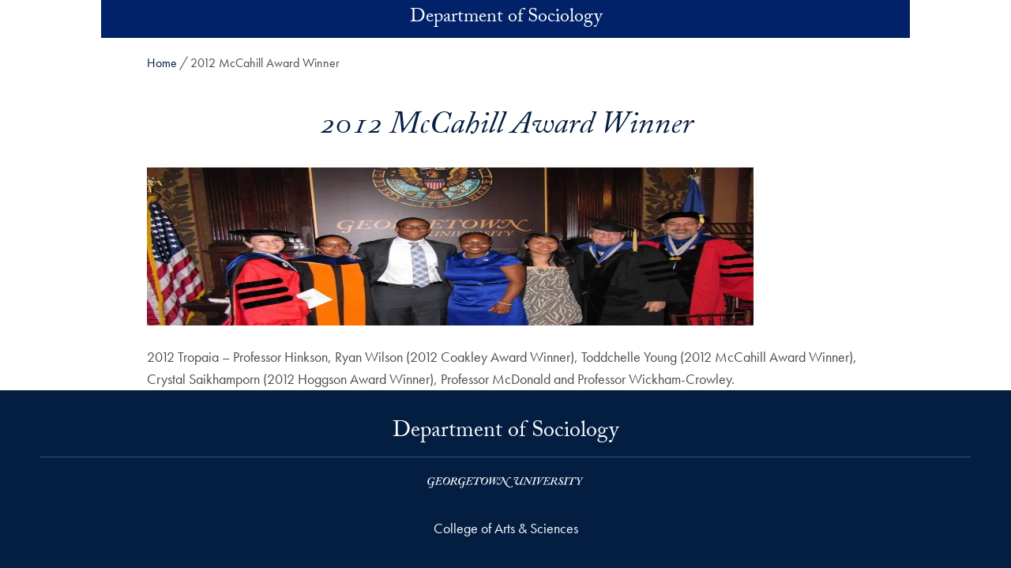

--- FILE ---
content_type: text/html; charset=UTF-8
request_url: https://sociology.georgetown.edu/young2012/
body_size: 24459
content:
<!DOCTYPE html>
<html class="no-js" lang="en">
<head>
  <title>2012 McCahill Award Winner | Department of Sociology |
    Georgetown University</title>

<meta charset="UTF-8">
<meta name="viewport" content="width=device-width, initial-scale=1">
<meta http-equiv="X-UA-Compatible" content="IE=edge"><script type="text/javascript">(window.NREUM||(NREUM={})).init={ajax:{deny_list:["bam.nr-data.net"]},feature_flags:["soft_nav"]};(window.NREUM||(NREUM={})).loader_config={licenseKey:"9be165fed7",applicationID:"148675400",browserID:"149035358"};;/*! For license information please see nr-loader-rum-1.308.0.min.js.LICENSE.txt */
(()=>{var e,t,r={163:(e,t,r)=>{"use strict";r.d(t,{j:()=>E});var n=r(384),i=r(1741);var a=r(2555);r(860).K7.genericEvents;const s="experimental.resources",o="register",c=e=>{if(!e||"string"!=typeof e)return!1;try{document.createDocumentFragment().querySelector(e)}catch{return!1}return!0};var d=r(2614),u=r(944),l=r(8122);const f="[data-nr-mask]",g=e=>(0,l.a)(e,(()=>{const e={feature_flags:[],experimental:{allow_registered_children:!1,resources:!1},mask_selector:"*",block_selector:"[data-nr-block]",mask_input_options:{color:!1,date:!1,"datetime-local":!1,email:!1,month:!1,number:!1,range:!1,search:!1,tel:!1,text:!1,time:!1,url:!1,week:!1,textarea:!1,select:!1,password:!0}};return{ajax:{deny_list:void 0,block_internal:!0,enabled:!0,autoStart:!0},api:{get allow_registered_children(){return e.feature_flags.includes(o)||e.experimental.allow_registered_children},set allow_registered_children(t){e.experimental.allow_registered_children=t},duplicate_registered_data:!1},browser_consent_mode:{enabled:!1},distributed_tracing:{enabled:void 0,exclude_newrelic_header:void 0,cors_use_newrelic_header:void 0,cors_use_tracecontext_headers:void 0,allowed_origins:void 0},get feature_flags(){return e.feature_flags},set feature_flags(t){e.feature_flags=t},generic_events:{enabled:!0,autoStart:!0},harvest:{interval:30},jserrors:{enabled:!0,autoStart:!0},logging:{enabled:!0,autoStart:!0},metrics:{enabled:!0,autoStart:!0},obfuscate:void 0,page_action:{enabled:!0},page_view_event:{enabled:!0,autoStart:!0},page_view_timing:{enabled:!0,autoStart:!0},performance:{capture_marks:!1,capture_measures:!1,capture_detail:!0,resources:{get enabled(){return e.feature_flags.includes(s)||e.experimental.resources},set enabled(t){e.experimental.resources=t},asset_types:[],first_party_domains:[],ignore_newrelic:!0}},privacy:{cookies_enabled:!0},proxy:{assets:void 0,beacon:void 0},session:{expiresMs:d.wk,inactiveMs:d.BB},session_replay:{autoStart:!0,enabled:!1,preload:!1,sampling_rate:10,error_sampling_rate:100,collect_fonts:!1,inline_images:!1,fix_stylesheets:!0,mask_all_inputs:!0,get mask_text_selector(){return e.mask_selector},set mask_text_selector(t){c(t)?e.mask_selector="".concat(t,",").concat(f):""===t||null===t?e.mask_selector=f:(0,u.R)(5,t)},get block_class(){return"nr-block"},get ignore_class(){return"nr-ignore"},get mask_text_class(){return"nr-mask"},get block_selector(){return e.block_selector},set block_selector(t){c(t)?e.block_selector+=",".concat(t):""!==t&&(0,u.R)(6,t)},get mask_input_options(){return e.mask_input_options},set mask_input_options(t){t&&"object"==typeof t?e.mask_input_options={...t,password:!0}:(0,u.R)(7,t)}},session_trace:{enabled:!0,autoStart:!0},soft_navigations:{enabled:!0,autoStart:!0},spa:{enabled:!0,autoStart:!0},ssl:void 0,user_actions:{enabled:!0,elementAttributes:["id","className","tagName","type"]}}})());var p=r(6154),m=r(9324);let h=0;const v={buildEnv:m.F3,distMethod:m.Xs,version:m.xv,originTime:p.WN},b={consented:!1},y={appMetadata:{},get consented(){return this.session?.state?.consent||b.consented},set consented(e){b.consented=e},customTransaction:void 0,denyList:void 0,disabled:!1,harvester:void 0,isolatedBacklog:!1,isRecording:!1,loaderType:void 0,maxBytes:3e4,obfuscator:void 0,onerror:void 0,ptid:void 0,releaseIds:{},session:void 0,timeKeeper:void 0,registeredEntities:[],jsAttributesMetadata:{bytes:0},get harvestCount(){return++h}},_=e=>{const t=(0,l.a)(e,y),r=Object.keys(v).reduce((e,t)=>(e[t]={value:v[t],writable:!1,configurable:!0,enumerable:!0},e),{});return Object.defineProperties(t,r)};var w=r(5701);const x=e=>{const t=e.startsWith("http");e+="/",r.p=t?e:"https://"+e};var R=r(7836),k=r(3241);const A={accountID:void 0,trustKey:void 0,agentID:void 0,licenseKey:void 0,applicationID:void 0,xpid:void 0},S=e=>(0,l.a)(e,A),T=new Set;function E(e,t={},r,s){let{init:o,info:c,loader_config:d,runtime:u={},exposed:l=!0}=t;if(!c){const e=(0,n.pV)();o=e.init,c=e.info,d=e.loader_config}e.init=g(o||{}),e.loader_config=S(d||{}),c.jsAttributes??={},p.bv&&(c.jsAttributes.isWorker=!0),e.info=(0,a.D)(c);const f=e.init,m=[c.beacon,c.errorBeacon];T.has(e.agentIdentifier)||(f.proxy.assets&&(x(f.proxy.assets),m.push(f.proxy.assets)),f.proxy.beacon&&m.push(f.proxy.beacon),e.beacons=[...m],function(e){const t=(0,n.pV)();Object.getOwnPropertyNames(i.W.prototype).forEach(r=>{const n=i.W.prototype[r];if("function"!=typeof n||"constructor"===n)return;let a=t[r];e[r]&&!1!==e.exposed&&"micro-agent"!==e.runtime?.loaderType&&(t[r]=(...t)=>{const n=e[r](...t);return a?a(...t):n})})}(e),(0,n.US)("activatedFeatures",w.B)),u.denyList=[...f.ajax.deny_list||[],...f.ajax.block_internal?m:[]],u.ptid=e.agentIdentifier,u.loaderType=r,e.runtime=_(u),T.has(e.agentIdentifier)||(e.ee=R.ee.get(e.agentIdentifier),e.exposed=l,(0,k.W)({agentIdentifier:e.agentIdentifier,drained:!!w.B?.[e.agentIdentifier],type:"lifecycle",name:"initialize",feature:void 0,data:e.config})),T.add(e.agentIdentifier)}},384:(e,t,r)=>{"use strict";r.d(t,{NT:()=>s,US:()=>u,Zm:()=>o,bQ:()=>d,dV:()=>c,pV:()=>l});var n=r(6154),i=r(1863),a=r(1910);const s={beacon:"bam.nr-data.net",errorBeacon:"bam.nr-data.net"};function o(){return n.gm.NREUM||(n.gm.NREUM={}),void 0===n.gm.newrelic&&(n.gm.newrelic=n.gm.NREUM),n.gm.NREUM}function c(){let e=o();return e.o||(e.o={ST:n.gm.setTimeout,SI:n.gm.setImmediate||n.gm.setInterval,CT:n.gm.clearTimeout,XHR:n.gm.XMLHttpRequest,REQ:n.gm.Request,EV:n.gm.Event,PR:n.gm.Promise,MO:n.gm.MutationObserver,FETCH:n.gm.fetch,WS:n.gm.WebSocket},(0,a.i)(...Object.values(e.o))),e}function d(e,t){let r=o();r.initializedAgents??={},t.initializedAt={ms:(0,i.t)(),date:new Date},r.initializedAgents[e]=t}function u(e,t){o()[e]=t}function l(){return function(){let e=o();const t=e.info||{};e.info={beacon:s.beacon,errorBeacon:s.errorBeacon,...t}}(),function(){let e=o();const t=e.init||{};e.init={...t}}(),c(),function(){let e=o();const t=e.loader_config||{};e.loader_config={...t}}(),o()}},782:(e,t,r)=>{"use strict";r.d(t,{T:()=>n});const n=r(860).K7.pageViewTiming},860:(e,t,r)=>{"use strict";r.d(t,{$J:()=>u,K7:()=>c,P3:()=>d,XX:()=>i,Yy:()=>o,df:()=>a,qY:()=>n,v4:()=>s});const n="events",i="jserrors",a="browser/blobs",s="rum",o="browser/logs",c={ajax:"ajax",genericEvents:"generic_events",jserrors:i,logging:"logging",metrics:"metrics",pageAction:"page_action",pageViewEvent:"page_view_event",pageViewTiming:"page_view_timing",sessionReplay:"session_replay",sessionTrace:"session_trace",softNav:"soft_navigations",spa:"spa"},d={[c.pageViewEvent]:1,[c.pageViewTiming]:2,[c.metrics]:3,[c.jserrors]:4,[c.spa]:5,[c.ajax]:6,[c.sessionTrace]:7,[c.softNav]:8,[c.sessionReplay]:9,[c.logging]:10,[c.genericEvents]:11},u={[c.pageViewEvent]:s,[c.pageViewTiming]:n,[c.ajax]:n,[c.spa]:n,[c.softNav]:n,[c.metrics]:i,[c.jserrors]:i,[c.sessionTrace]:a,[c.sessionReplay]:a,[c.logging]:o,[c.genericEvents]:"ins"}},944:(e,t,r)=>{"use strict";r.d(t,{R:()=>i});var n=r(3241);function i(e,t){"function"==typeof console.debug&&(console.debug("New Relic Warning: https://github.com/newrelic/newrelic-browser-agent/blob/main/docs/warning-codes.md#".concat(e),t),(0,n.W)({agentIdentifier:null,drained:null,type:"data",name:"warn",feature:"warn",data:{code:e,secondary:t}}))}},1687:(e,t,r)=>{"use strict";r.d(t,{Ak:()=>d,Ze:()=>f,x3:()=>u});var n=r(3241),i=r(7836),a=r(3606),s=r(860),o=r(2646);const c={};function d(e,t){const r={staged:!1,priority:s.P3[t]||0};l(e),c[e].get(t)||c[e].set(t,r)}function u(e,t){e&&c[e]&&(c[e].get(t)&&c[e].delete(t),p(e,t,!1),c[e].size&&g(e))}function l(e){if(!e)throw new Error("agentIdentifier required");c[e]||(c[e]=new Map)}function f(e="",t="feature",r=!1){if(l(e),!e||!c[e].get(t)||r)return p(e,t);c[e].get(t).staged=!0,g(e)}function g(e){const t=Array.from(c[e]);t.every(([e,t])=>t.staged)&&(t.sort((e,t)=>e[1].priority-t[1].priority),t.forEach(([t])=>{c[e].delete(t),p(e,t)}))}function p(e,t,r=!0){const s=e?i.ee.get(e):i.ee,c=a.i.handlers;if(!s.aborted&&s.backlog&&c){if((0,n.W)({agentIdentifier:e,type:"lifecycle",name:"drain",feature:t}),r){const e=s.backlog[t],r=c[t];if(r){for(let t=0;e&&t<e.length;++t)m(e[t],r);Object.entries(r).forEach(([e,t])=>{Object.values(t||{}).forEach(t=>{t[0]?.on&&t[0]?.context()instanceof o.y&&t[0].on(e,t[1])})})}}s.isolatedBacklog||delete c[t],s.backlog[t]=null,s.emit("drain-"+t,[])}}function m(e,t){var r=e[1];Object.values(t[r]||{}).forEach(t=>{var r=e[0];if(t[0]===r){var n=t[1],i=e[3],a=e[2];n.apply(i,a)}})}},1738:(e,t,r)=>{"use strict";r.d(t,{U:()=>g,Y:()=>f});var n=r(3241),i=r(9908),a=r(1863),s=r(944),o=r(5701),c=r(3969),d=r(8362),u=r(860),l=r(4261);function f(e,t,r,a){const f=a||r;!f||f[e]&&f[e]!==d.d.prototype[e]||(f[e]=function(){(0,i.p)(c.xV,["API/"+e+"/called"],void 0,u.K7.metrics,r.ee),(0,n.W)({agentIdentifier:r.agentIdentifier,drained:!!o.B?.[r.agentIdentifier],type:"data",name:"api",feature:l.Pl+e,data:{}});try{return t.apply(this,arguments)}catch(e){(0,s.R)(23,e)}})}function g(e,t,r,n,s){const o=e.info;null===r?delete o.jsAttributes[t]:o.jsAttributes[t]=r,(s||null===r)&&(0,i.p)(l.Pl+n,[(0,a.t)(),t,r],void 0,"session",e.ee)}},1741:(e,t,r)=>{"use strict";r.d(t,{W:()=>a});var n=r(944),i=r(4261);class a{#e(e,...t){if(this[e]!==a.prototype[e])return this[e](...t);(0,n.R)(35,e)}addPageAction(e,t){return this.#e(i.hG,e,t)}register(e){return this.#e(i.eY,e)}recordCustomEvent(e,t){return this.#e(i.fF,e,t)}setPageViewName(e,t){return this.#e(i.Fw,e,t)}setCustomAttribute(e,t,r){return this.#e(i.cD,e,t,r)}noticeError(e,t){return this.#e(i.o5,e,t)}setUserId(e,t=!1){return this.#e(i.Dl,e,t)}setApplicationVersion(e){return this.#e(i.nb,e)}setErrorHandler(e){return this.#e(i.bt,e)}addRelease(e,t){return this.#e(i.k6,e,t)}log(e,t){return this.#e(i.$9,e,t)}start(){return this.#e(i.d3)}finished(e){return this.#e(i.BL,e)}recordReplay(){return this.#e(i.CH)}pauseReplay(){return this.#e(i.Tb)}addToTrace(e){return this.#e(i.U2,e)}setCurrentRouteName(e){return this.#e(i.PA,e)}interaction(e){return this.#e(i.dT,e)}wrapLogger(e,t,r){return this.#e(i.Wb,e,t,r)}measure(e,t){return this.#e(i.V1,e,t)}consent(e){return this.#e(i.Pv,e)}}},1863:(e,t,r)=>{"use strict";function n(){return Math.floor(performance.now())}r.d(t,{t:()=>n})},1910:(e,t,r)=>{"use strict";r.d(t,{i:()=>a});var n=r(944);const i=new Map;function a(...e){return e.every(e=>{if(i.has(e))return i.get(e);const t="function"==typeof e?e.toString():"",r=t.includes("[native code]"),a=t.includes("nrWrapper");return r||a||(0,n.R)(64,e?.name||t),i.set(e,r),r})}},2555:(e,t,r)=>{"use strict";r.d(t,{D:()=>o,f:()=>s});var n=r(384),i=r(8122);const a={beacon:n.NT.beacon,errorBeacon:n.NT.errorBeacon,licenseKey:void 0,applicationID:void 0,sa:void 0,queueTime:void 0,applicationTime:void 0,ttGuid:void 0,user:void 0,account:void 0,product:void 0,extra:void 0,jsAttributes:{},userAttributes:void 0,atts:void 0,transactionName:void 0,tNamePlain:void 0};function s(e){try{return!!e.licenseKey&&!!e.errorBeacon&&!!e.applicationID}catch(e){return!1}}const o=e=>(0,i.a)(e,a)},2614:(e,t,r)=>{"use strict";r.d(t,{BB:()=>s,H3:()=>n,g:()=>d,iL:()=>c,tS:()=>o,uh:()=>i,wk:()=>a});const n="NRBA",i="SESSION",a=144e5,s=18e5,o={STARTED:"session-started",PAUSE:"session-pause",RESET:"session-reset",RESUME:"session-resume",UPDATE:"session-update"},c={SAME_TAB:"same-tab",CROSS_TAB:"cross-tab"},d={OFF:0,FULL:1,ERROR:2}},2646:(e,t,r)=>{"use strict";r.d(t,{y:()=>n});class n{constructor(e){this.contextId=e}}},2843:(e,t,r)=>{"use strict";r.d(t,{G:()=>a,u:()=>i});var n=r(3878);function i(e,t=!1,r,i){(0,n.DD)("visibilitychange",function(){if(t)return void("hidden"===document.visibilityState&&e());e(document.visibilityState)},r,i)}function a(e,t,r){(0,n.sp)("pagehide",e,t,r)}},3241:(e,t,r)=>{"use strict";r.d(t,{W:()=>a});var n=r(6154);const i="newrelic";function a(e={}){try{n.gm.dispatchEvent(new CustomEvent(i,{detail:e}))}catch(e){}}},3606:(e,t,r)=>{"use strict";r.d(t,{i:()=>a});var n=r(9908);a.on=s;var i=a.handlers={};function a(e,t,r,a){s(a||n.d,i,e,t,r)}function s(e,t,r,i,a){a||(a="feature"),e||(e=n.d);var s=t[a]=t[a]||{};(s[r]=s[r]||[]).push([e,i])}},3878:(e,t,r)=>{"use strict";function n(e,t){return{capture:e,passive:!1,signal:t}}function i(e,t,r=!1,i){window.addEventListener(e,t,n(r,i))}function a(e,t,r=!1,i){document.addEventListener(e,t,n(r,i))}r.d(t,{DD:()=>a,jT:()=>n,sp:()=>i})},3969:(e,t,r)=>{"use strict";r.d(t,{TZ:()=>n,XG:()=>o,rs:()=>i,xV:()=>s,z_:()=>a});const n=r(860).K7.metrics,i="sm",a="cm",s="storeSupportabilityMetrics",o="storeEventMetrics"},4234:(e,t,r)=>{"use strict";r.d(t,{W:()=>a});var n=r(7836),i=r(1687);class a{constructor(e,t){this.agentIdentifier=e,this.ee=n.ee.get(e),this.featureName=t,this.blocked=!1}deregisterDrain(){(0,i.x3)(this.agentIdentifier,this.featureName)}}},4261:(e,t,r)=>{"use strict";r.d(t,{$9:()=>d,BL:()=>o,CH:()=>g,Dl:()=>_,Fw:()=>y,PA:()=>h,Pl:()=>n,Pv:()=>k,Tb:()=>l,U2:()=>a,V1:()=>R,Wb:()=>x,bt:()=>b,cD:()=>v,d3:()=>w,dT:()=>c,eY:()=>p,fF:()=>f,hG:()=>i,k6:()=>s,nb:()=>m,o5:()=>u});const n="api-",i="addPageAction",a="addToTrace",s="addRelease",o="finished",c="interaction",d="log",u="noticeError",l="pauseReplay",f="recordCustomEvent",g="recordReplay",p="register",m="setApplicationVersion",h="setCurrentRouteName",v="setCustomAttribute",b="setErrorHandler",y="setPageViewName",_="setUserId",w="start",x="wrapLogger",R="measure",k="consent"},5289:(e,t,r)=>{"use strict";r.d(t,{GG:()=>s,Qr:()=>c,sB:()=>o});var n=r(3878),i=r(6389);function a(){return"undefined"==typeof document||"complete"===document.readyState}function s(e,t){if(a())return e();const r=(0,i.J)(e),s=setInterval(()=>{a()&&(clearInterval(s),r())},500);(0,n.sp)("load",r,t)}function o(e){if(a())return e();(0,n.DD)("DOMContentLoaded",e)}function c(e){if(a())return e();(0,n.sp)("popstate",e)}},5607:(e,t,r)=>{"use strict";r.d(t,{W:()=>n});const n=(0,r(9566).bz)()},5701:(e,t,r)=>{"use strict";r.d(t,{B:()=>a,t:()=>s});var n=r(3241);const i=new Set,a={};function s(e,t){const r=t.agentIdentifier;a[r]??={},e&&"object"==typeof e&&(i.has(r)||(t.ee.emit("rumresp",[e]),a[r]=e,i.add(r),(0,n.W)({agentIdentifier:r,loaded:!0,drained:!0,type:"lifecycle",name:"load",feature:void 0,data:e})))}},6154:(e,t,r)=>{"use strict";r.d(t,{OF:()=>c,RI:()=>i,WN:()=>u,bv:()=>a,eN:()=>l,gm:()=>s,mw:()=>o,sb:()=>d});var n=r(1863);const i="undefined"!=typeof window&&!!window.document,a="undefined"!=typeof WorkerGlobalScope&&("undefined"!=typeof self&&self instanceof WorkerGlobalScope&&self.navigator instanceof WorkerNavigator||"undefined"!=typeof globalThis&&globalThis instanceof WorkerGlobalScope&&globalThis.navigator instanceof WorkerNavigator),s=i?window:"undefined"!=typeof WorkerGlobalScope&&("undefined"!=typeof self&&self instanceof WorkerGlobalScope&&self||"undefined"!=typeof globalThis&&globalThis instanceof WorkerGlobalScope&&globalThis),o=Boolean("hidden"===s?.document?.visibilityState),c=/iPad|iPhone|iPod/.test(s.navigator?.userAgent),d=c&&"undefined"==typeof SharedWorker,u=((()=>{const e=s.navigator?.userAgent?.match(/Firefox[/\s](\d+\.\d+)/);Array.isArray(e)&&e.length>=2&&e[1]})(),Date.now()-(0,n.t)()),l=()=>"undefined"!=typeof PerformanceNavigationTiming&&s?.performance?.getEntriesByType("navigation")?.[0]?.responseStart},6389:(e,t,r)=>{"use strict";function n(e,t=500,r={}){const n=r?.leading||!1;let i;return(...r)=>{n&&void 0===i&&(e.apply(this,r),i=setTimeout(()=>{i=clearTimeout(i)},t)),n||(clearTimeout(i),i=setTimeout(()=>{e.apply(this,r)},t))}}function i(e){let t=!1;return(...r)=>{t||(t=!0,e.apply(this,r))}}r.d(t,{J:()=>i,s:()=>n})},6630:(e,t,r)=>{"use strict";r.d(t,{T:()=>n});const n=r(860).K7.pageViewEvent},7699:(e,t,r)=>{"use strict";r.d(t,{It:()=>a,KC:()=>o,No:()=>i,qh:()=>s});var n=r(860);const i=16e3,a=1e6,s="SESSION_ERROR",o={[n.K7.logging]:!0,[n.K7.genericEvents]:!1,[n.K7.jserrors]:!1,[n.K7.ajax]:!1}},7836:(e,t,r)=>{"use strict";r.d(t,{P:()=>o,ee:()=>c});var n=r(384),i=r(8990),a=r(2646),s=r(5607);const o="nr@context:".concat(s.W),c=function e(t,r){var n={},s={},u={},l=!1;try{l=16===r.length&&d.initializedAgents?.[r]?.runtime.isolatedBacklog}catch(e){}var f={on:p,addEventListener:p,removeEventListener:function(e,t){var r=n[e];if(!r)return;for(var i=0;i<r.length;i++)r[i]===t&&r.splice(i,1)},emit:function(e,r,n,i,a){!1!==a&&(a=!0);if(c.aborted&&!i)return;t&&a&&t.emit(e,r,n);var o=g(n);m(e).forEach(e=>{e.apply(o,r)});var d=v()[s[e]];d&&d.push([f,e,r,o]);return o},get:h,listeners:m,context:g,buffer:function(e,t){const r=v();if(t=t||"feature",f.aborted)return;Object.entries(e||{}).forEach(([e,n])=>{s[n]=t,t in r||(r[t]=[])})},abort:function(){f._aborted=!0,Object.keys(f.backlog).forEach(e=>{delete f.backlog[e]})},isBuffering:function(e){return!!v()[s[e]]},debugId:r,backlog:l?{}:t&&"object"==typeof t.backlog?t.backlog:{},isolatedBacklog:l};return Object.defineProperty(f,"aborted",{get:()=>{let e=f._aborted||!1;return e||(t&&(e=t.aborted),e)}}),f;function g(e){return e&&e instanceof a.y?e:e?(0,i.I)(e,o,()=>new a.y(o)):new a.y(o)}function p(e,t){n[e]=m(e).concat(t)}function m(e){return n[e]||[]}function h(t){return u[t]=u[t]||e(f,t)}function v(){return f.backlog}}(void 0,"globalEE"),d=(0,n.Zm)();d.ee||(d.ee=c)},8122:(e,t,r)=>{"use strict";r.d(t,{a:()=>i});var n=r(944);function i(e,t){try{if(!e||"object"!=typeof e)return(0,n.R)(3);if(!t||"object"!=typeof t)return(0,n.R)(4);const r=Object.create(Object.getPrototypeOf(t),Object.getOwnPropertyDescriptors(t)),a=0===Object.keys(r).length?e:r;for(let s in a)if(void 0!==e[s])try{if(null===e[s]){r[s]=null;continue}Array.isArray(e[s])&&Array.isArray(t[s])?r[s]=Array.from(new Set([...e[s],...t[s]])):"object"==typeof e[s]&&"object"==typeof t[s]?r[s]=i(e[s],t[s]):r[s]=e[s]}catch(e){r[s]||(0,n.R)(1,e)}return r}catch(e){(0,n.R)(2,e)}}},8362:(e,t,r)=>{"use strict";r.d(t,{d:()=>a});var n=r(9566),i=r(1741);class a extends i.W{agentIdentifier=(0,n.LA)(16)}},8374:(e,t,r)=>{r.nc=(()=>{try{return document?.currentScript?.nonce}catch(e){}return""})()},8990:(e,t,r)=>{"use strict";r.d(t,{I:()=>i});var n=Object.prototype.hasOwnProperty;function i(e,t,r){if(n.call(e,t))return e[t];var i=r();if(Object.defineProperty&&Object.keys)try{return Object.defineProperty(e,t,{value:i,writable:!0,enumerable:!1}),i}catch(e){}return e[t]=i,i}},9324:(e,t,r)=>{"use strict";r.d(t,{F3:()=>i,Xs:()=>a,xv:()=>n});const n="1.308.0",i="PROD",a="CDN"},9566:(e,t,r)=>{"use strict";r.d(t,{LA:()=>o,bz:()=>s});var n=r(6154);const i="xxxxxxxx-xxxx-4xxx-yxxx-xxxxxxxxxxxx";function a(e,t){return e?15&e[t]:16*Math.random()|0}function s(){const e=n.gm?.crypto||n.gm?.msCrypto;let t,r=0;return e&&e.getRandomValues&&(t=e.getRandomValues(new Uint8Array(30))),i.split("").map(e=>"x"===e?a(t,r++).toString(16):"y"===e?(3&a()|8).toString(16):e).join("")}function o(e){const t=n.gm?.crypto||n.gm?.msCrypto;let r,i=0;t&&t.getRandomValues&&(r=t.getRandomValues(new Uint8Array(e)));const s=[];for(var o=0;o<e;o++)s.push(a(r,i++).toString(16));return s.join("")}},9908:(e,t,r)=>{"use strict";r.d(t,{d:()=>n,p:()=>i});var n=r(7836).ee.get("handle");function i(e,t,r,i,a){a?(a.buffer([e],i),a.emit(e,t,r)):(n.buffer([e],i),n.emit(e,t,r))}}},n={};function i(e){var t=n[e];if(void 0!==t)return t.exports;var a=n[e]={exports:{}};return r[e](a,a.exports,i),a.exports}i.m=r,i.d=(e,t)=>{for(var r in t)i.o(t,r)&&!i.o(e,r)&&Object.defineProperty(e,r,{enumerable:!0,get:t[r]})},i.f={},i.e=e=>Promise.all(Object.keys(i.f).reduce((t,r)=>(i.f[r](e,t),t),[])),i.u=e=>"nr-rum-1.308.0.min.js",i.o=(e,t)=>Object.prototype.hasOwnProperty.call(e,t),e={},t="NRBA-1.308.0.PROD:",i.l=(r,n,a,s)=>{if(e[r])e[r].push(n);else{var o,c;if(void 0!==a)for(var d=document.getElementsByTagName("script"),u=0;u<d.length;u++){var l=d[u];if(l.getAttribute("src")==r||l.getAttribute("data-webpack")==t+a){o=l;break}}if(!o){c=!0;var f={296:"sha512-+MIMDsOcckGXa1EdWHqFNv7P+JUkd5kQwCBr3KE6uCvnsBNUrdSt4a/3/L4j4TxtnaMNjHpza2/erNQbpacJQA=="};(o=document.createElement("script")).charset="utf-8",i.nc&&o.setAttribute("nonce",i.nc),o.setAttribute("data-webpack",t+a),o.src=r,0!==o.src.indexOf(window.location.origin+"/")&&(o.crossOrigin="anonymous"),f[s]&&(o.integrity=f[s])}e[r]=[n];var g=(t,n)=>{o.onerror=o.onload=null,clearTimeout(p);var i=e[r];if(delete e[r],o.parentNode&&o.parentNode.removeChild(o),i&&i.forEach(e=>e(n)),t)return t(n)},p=setTimeout(g.bind(null,void 0,{type:"timeout",target:o}),12e4);o.onerror=g.bind(null,o.onerror),o.onload=g.bind(null,o.onload),c&&document.head.appendChild(o)}},i.r=e=>{"undefined"!=typeof Symbol&&Symbol.toStringTag&&Object.defineProperty(e,Symbol.toStringTag,{value:"Module"}),Object.defineProperty(e,"__esModule",{value:!0})},i.p="https://js-agent.newrelic.com/",(()=>{var e={374:0,840:0};i.f.j=(t,r)=>{var n=i.o(e,t)?e[t]:void 0;if(0!==n)if(n)r.push(n[2]);else{var a=new Promise((r,i)=>n=e[t]=[r,i]);r.push(n[2]=a);var s=i.p+i.u(t),o=new Error;i.l(s,r=>{if(i.o(e,t)&&(0!==(n=e[t])&&(e[t]=void 0),n)){var a=r&&("load"===r.type?"missing":r.type),s=r&&r.target&&r.target.src;o.message="Loading chunk "+t+" failed: ("+a+": "+s+")",o.name="ChunkLoadError",o.type=a,o.request=s,n[1](o)}},"chunk-"+t,t)}};var t=(t,r)=>{var n,a,[s,o,c]=r,d=0;if(s.some(t=>0!==e[t])){for(n in o)i.o(o,n)&&(i.m[n]=o[n]);if(c)c(i)}for(t&&t(r);d<s.length;d++)a=s[d],i.o(e,a)&&e[a]&&e[a][0](),e[a]=0},r=self["webpackChunk:NRBA-1.308.0.PROD"]=self["webpackChunk:NRBA-1.308.0.PROD"]||[];r.forEach(t.bind(null,0)),r.push=t.bind(null,r.push.bind(r))})(),(()=>{"use strict";i(8374);var e=i(8362),t=i(860);const r=Object.values(t.K7);var n=i(163);var a=i(9908),s=i(1863),o=i(4261),c=i(1738);var d=i(1687),u=i(4234),l=i(5289),f=i(6154),g=i(944),p=i(384);const m=e=>f.RI&&!0===e?.privacy.cookies_enabled;function h(e){return!!(0,p.dV)().o.MO&&m(e)&&!0===e?.session_trace.enabled}var v=i(6389),b=i(7699);class y extends u.W{constructor(e,t){super(e.agentIdentifier,t),this.agentRef=e,this.abortHandler=void 0,this.featAggregate=void 0,this.loadedSuccessfully=void 0,this.onAggregateImported=new Promise(e=>{this.loadedSuccessfully=e}),this.deferred=Promise.resolve(),!1===e.init[this.featureName].autoStart?this.deferred=new Promise((t,r)=>{this.ee.on("manual-start-all",(0,v.J)(()=>{(0,d.Ak)(e.agentIdentifier,this.featureName),t()}))}):(0,d.Ak)(e.agentIdentifier,t)}importAggregator(e,t,r={}){if(this.featAggregate)return;const n=async()=>{let n;await this.deferred;try{if(m(e.init)){const{setupAgentSession:t}=await i.e(296).then(i.bind(i,3305));n=t(e)}}catch(e){(0,g.R)(20,e),this.ee.emit("internal-error",[e]),(0,a.p)(b.qh,[e],void 0,this.featureName,this.ee)}try{if(!this.#t(this.featureName,n,e.init))return(0,d.Ze)(this.agentIdentifier,this.featureName),void this.loadedSuccessfully(!1);const{Aggregate:i}=await t();this.featAggregate=new i(e,r),e.runtime.harvester.initializedAggregates.push(this.featAggregate),this.loadedSuccessfully(!0)}catch(e){(0,g.R)(34,e),this.abortHandler?.(),(0,d.Ze)(this.agentIdentifier,this.featureName,!0),this.loadedSuccessfully(!1),this.ee&&this.ee.abort()}};f.RI?(0,l.GG)(()=>n(),!0):n()}#t(e,r,n){if(this.blocked)return!1;switch(e){case t.K7.sessionReplay:return h(n)&&!!r;case t.K7.sessionTrace:return!!r;default:return!0}}}var _=i(6630),w=i(2614),x=i(3241);class R extends y{static featureName=_.T;constructor(e){var t;super(e,_.T),this.setupInspectionEvents(e.agentIdentifier),t=e,(0,c.Y)(o.Fw,function(e,r){"string"==typeof e&&("/"!==e.charAt(0)&&(e="/"+e),t.runtime.customTransaction=(r||"http://custom.transaction")+e,(0,a.p)(o.Pl+o.Fw,[(0,s.t)()],void 0,void 0,t.ee))},t),this.importAggregator(e,()=>i.e(296).then(i.bind(i,3943)))}setupInspectionEvents(e){const t=(t,r)=>{t&&(0,x.W)({agentIdentifier:e,timeStamp:t.timeStamp,loaded:"complete"===t.target.readyState,type:"window",name:r,data:t.target.location+""})};(0,l.sB)(e=>{t(e,"DOMContentLoaded")}),(0,l.GG)(e=>{t(e,"load")}),(0,l.Qr)(e=>{t(e,"navigate")}),this.ee.on(w.tS.UPDATE,(t,r)=>{(0,x.W)({agentIdentifier:e,type:"lifecycle",name:"session",data:r})})}}class k extends e.d{constructor(e){var t;(super(),f.gm)?(this.features={},(0,p.bQ)(this.agentIdentifier,this),this.desiredFeatures=new Set(e.features||[]),this.desiredFeatures.add(R),(0,n.j)(this,e,e.loaderType||"agent"),t=this,(0,c.Y)(o.cD,function(e,r,n=!1){if("string"==typeof e){if(["string","number","boolean"].includes(typeof r)||null===r)return(0,c.U)(t,e,r,o.cD,n);(0,g.R)(40,typeof r)}else(0,g.R)(39,typeof e)},t),function(e){(0,c.Y)(o.Dl,function(t,r=!1){if("string"!=typeof t&&null!==t)return void(0,g.R)(41,typeof t);const n=e.info.jsAttributes["enduser.id"];r&&null!=n&&n!==t?(0,a.p)(o.Pl+"setUserIdAndResetSession",[t],void 0,"session",e.ee):(0,c.U)(e,"enduser.id",t,o.Dl,!0)},e)}(this),function(e){(0,c.Y)(o.nb,function(t){if("string"==typeof t||null===t)return(0,c.U)(e,"application.version",t,o.nb,!1);(0,g.R)(42,typeof t)},e)}(this),function(e){(0,c.Y)(o.d3,function(){e.ee.emit("manual-start-all")},e)}(this),function(e){(0,c.Y)(o.Pv,function(t=!0){if("boolean"==typeof t){if((0,a.p)(o.Pl+o.Pv,[t],void 0,"session",e.ee),e.runtime.consented=t,t){const t=e.features.page_view_event;t.onAggregateImported.then(e=>{const r=t.featAggregate;e&&!r.sentRum&&r.sendRum()})}}else(0,g.R)(65,typeof t)},e)}(this),this.run()):(0,g.R)(21)}get config(){return{info:this.info,init:this.init,loader_config:this.loader_config,runtime:this.runtime}}get api(){return this}run(){try{const e=function(e){const t={};return r.forEach(r=>{t[r]=!!e[r]?.enabled}),t}(this.init),n=[...this.desiredFeatures];n.sort((e,r)=>t.P3[e.featureName]-t.P3[r.featureName]),n.forEach(r=>{if(!e[r.featureName]&&r.featureName!==t.K7.pageViewEvent)return;if(r.featureName===t.K7.spa)return void(0,g.R)(67);const n=function(e){switch(e){case t.K7.ajax:return[t.K7.jserrors];case t.K7.sessionTrace:return[t.K7.ajax,t.K7.pageViewEvent];case t.K7.sessionReplay:return[t.K7.sessionTrace];case t.K7.pageViewTiming:return[t.K7.pageViewEvent];default:return[]}}(r.featureName).filter(e=>!(e in this.features));n.length>0&&(0,g.R)(36,{targetFeature:r.featureName,missingDependencies:n}),this.features[r.featureName]=new r(this)})}catch(e){(0,g.R)(22,e);for(const e in this.features)this.features[e].abortHandler?.();const t=(0,p.Zm)();delete t.initializedAgents[this.agentIdentifier]?.features,delete this.sharedAggregator;return t.ee.get(this.agentIdentifier).abort(),!1}}}var A=i(2843),S=i(782);class T extends y{static featureName=S.T;constructor(e){super(e,S.T),f.RI&&((0,A.u)(()=>(0,a.p)("docHidden",[(0,s.t)()],void 0,S.T,this.ee),!0),(0,A.G)(()=>(0,a.p)("winPagehide",[(0,s.t)()],void 0,S.T,this.ee)),this.importAggregator(e,()=>i.e(296).then(i.bind(i,2117))))}}var E=i(3969);class I extends y{static featureName=E.TZ;constructor(e){super(e,E.TZ),f.RI&&document.addEventListener("securitypolicyviolation",e=>{(0,a.p)(E.xV,["Generic/CSPViolation/Detected"],void 0,this.featureName,this.ee)}),this.importAggregator(e,()=>i.e(296).then(i.bind(i,9623)))}}new k({features:[R,T,I],loaderType:"lite"})})()})();</script>
<meta name="generator" content="WordPress"><link rel="stylesheet" href="https://use.typekit.net/lyg0iku.css"><link rel="pingback" href="https://sociology.georgetown.edu/xmlrpc.php"><link rel="apple-touch-icon" href="https://sociology.georgetown.edu/wp-content/themes/wp-theme-1789/build/images/icons/apple-touch-icon.webp">
  <link rel="apple-touch-icon" href="https://sociology.georgetown.edu/wp-content/themes/wp-theme-1789/build/images/icons/apple-touch-icon-152x152.webp" sizes="152x152">
  <link rel="apple-touch-icon" href="https://sociology.georgetown.edu/wp-content/themes/wp-theme-1789/build/images/icons/apple-touch-icon-167x167.webp" sizes="167x167">
  <link rel="apple-touch-icon" href="https://sociology.georgetown.edu/wp-content/themes/wp-theme-1789/build/images/icons/apple-touch-icon-180x180.webp" sizes="180x180">
  <link rel="icon" href="https://sociology.georgetown.edu/wp-content/themes/wp-theme-1789/build/images/icons/icon-highres.webp">
  <link rel="icon" href="https://sociology.georgetown.edu/wp-content/themes/wp-theme-1789/build/images/icons/icon-normal.webp"><meta name='robots' content='index, follow, max-image-preview:large, max-snippet:-1, max-video-preview:-1' />

	<!-- This site is optimized with the Yoast SEO plugin v26.6 - https://yoast.com/wordpress/plugins/seo/ -->
	<link rel="canonical" href="https://sociology.georgetown.edu/young2012/" />
	<meta property="og:locale" content="en_US" />
	<meta property="og:type" content="article" />
	<meta property="og:title" content="2012 McCahill Award Winner - Department of Sociology" />
	<meta property="og:description" content="2012 Tropaia &#8211; Professor Hinkson, Ryan Wilson (2012 Coakley Award Winner), Toddchelle Young (2012 McCahill Award Winner), Crystal Saikhamporn (2012 Hoggson Award Winner), Professor McDonald and Professor Wickham-Crowley." />
	<meta property="og:url" content="https://sociology.georgetown.edu/young2012/" />
	<meta property="og:site_name" content="Department of Sociology" />
	<meta property="article:modified_time" content="2021-12-01T17:47:45+00:00" />
	<meta property="og:image" content="http://sites.georgetown.edu/sociology/wp-content/uploads/sites/498/2019/01/2012-Tropaia-Hoggson-StilesHinksonWilsonToddchelleSikhampornMcDTWC.jpg" />
	<meta name="twitter:card" content="summary_large_image" />
	<script type="application/ld+json" class="yoast-schema-graph">{"@context":"https://schema.org","@graph":[{"@type":"WebPage","@id":"https://sociology.georgetown.edu/young2012/","url":"https://sociology.georgetown.edu/young2012/","name":"2012 McCahill Award Winner - Department of Sociology","isPartOf":{"@id":"https://sociology.georgetown.edu/#website"},"primaryImageOfPage":{"@id":"https://sociology.georgetown.edu/young2012/#primaryimage"},"image":{"@id":"https://sociology.georgetown.edu/young2012/#primaryimage"},"thumbnailUrl":"http://sites.georgetown.edu/sociology/wp-content/uploads/sites/498/2019/01/2012-Tropaia-Hoggson-StilesHinksonWilsonToddchelleSikhampornMcDTWC.jpg","datePublished":"2016-06-28T01:00:13+00:00","dateModified":"2021-12-01T17:47:45+00:00","breadcrumb":{"@id":"https://sociology.georgetown.edu/young2012/#breadcrumb"},"inLanguage":"en-US","potentialAction":[{"@type":"ReadAction","target":["https://sociology.georgetown.edu/young2012/"]}]},{"@type":"ImageObject","inLanguage":"en-US","@id":"https://sociology.georgetown.edu/young2012/#primaryimage","url":"http://sites.georgetown.edu/sociology/wp-content/uploads/sites/498/2019/01/2012-Tropaia-Hoggson-StilesHinksonWilsonToddchelleSikhampornMcDTWC.jpg","contentUrl":"http://sites.georgetown.edu/sociology/wp-content/uploads/sites/498/2019/01/2012-Tropaia-Hoggson-StilesHinksonWilsonToddchelleSikhampornMcDTWC.jpg"},{"@type":"BreadcrumbList","@id":"https://sociology.georgetown.edu/young2012/#breadcrumb","itemListElement":[{"@type":"ListItem","position":1,"name":"Home","item":"https://sociology.georgetown.edu/"},{"@type":"ListItem","position":2,"name":"2012 McCahill Award Winner"}]},{"@type":"WebSite","@id":"https://sociology.georgetown.edu/#website","url":"https://sociology.georgetown.edu/","name":"Department of Sociology","description":"","potentialAction":[{"@type":"SearchAction","target":{"@type":"EntryPoint","urlTemplate":"https://sociology.georgetown.edu/?s={search_term_string}"},"query-input":{"@type":"PropertyValueSpecification","valueRequired":true,"valueName":"search_term_string"}}],"inLanguage":"en-US"}]}</script>
	<!-- / Yoast SEO plugin. -->


<link rel='dns-prefetch' href='//sociology.georgetown.edu' />
<script type="text/javascript">
/* <![CDATA[ */
window._wpemojiSettings = {"baseUrl":"https:\/\/s.w.org\/images\/core\/emoji\/16.0.1\/72x72\/","ext":".png","svgUrl":"https:\/\/s.w.org\/images\/core\/emoji\/16.0.1\/svg\/","svgExt":".svg","source":{"concatemoji":"https:\/\/sociology.georgetown.edu\/wp-includes\/js\/wp-emoji-release.min.js?ver=6.8.3"}};
/*! This file is auto-generated */
!function(s,n){var o,i,e;function c(e){try{var t={supportTests:e,timestamp:(new Date).valueOf()};sessionStorage.setItem(o,JSON.stringify(t))}catch(e){}}function p(e,t,n){e.clearRect(0,0,e.canvas.width,e.canvas.height),e.fillText(t,0,0);var t=new Uint32Array(e.getImageData(0,0,e.canvas.width,e.canvas.height).data),a=(e.clearRect(0,0,e.canvas.width,e.canvas.height),e.fillText(n,0,0),new Uint32Array(e.getImageData(0,0,e.canvas.width,e.canvas.height).data));return t.every(function(e,t){return e===a[t]})}function u(e,t){e.clearRect(0,0,e.canvas.width,e.canvas.height),e.fillText(t,0,0);for(var n=e.getImageData(16,16,1,1),a=0;a<n.data.length;a++)if(0!==n.data[a])return!1;return!0}function f(e,t,n,a){switch(t){case"flag":return n(e,"\ud83c\udff3\ufe0f\u200d\u26a7\ufe0f","\ud83c\udff3\ufe0f\u200b\u26a7\ufe0f")?!1:!n(e,"\ud83c\udde8\ud83c\uddf6","\ud83c\udde8\u200b\ud83c\uddf6")&&!n(e,"\ud83c\udff4\udb40\udc67\udb40\udc62\udb40\udc65\udb40\udc6e\udb40\udc67\udb40\udc7f","\ud83c\udff4\u200b\udb40\udc67\u200b\udb40\udc62\u200b\udb40\udc65\u200b\udb40\udc6e\u200b\udb40\udc67\u200b\udb40\udc7f");case"emoji":return!a(e,"\ud83e\udedf")}return!1}function g(e,t,n,a){var r="undefined"!=typeof WorkerGlobalScope&&self instanceof WorkerGlobalScope?new OffscreenCanvas(300,150):s.createElement("canvas"),o=r.getContext("2d",{willReadFrequently:!0}),i=(o.textBaseline="top",o.font="600 32px Arial",{});return e.forEach(function(e){i[e]=t(o,e,n,a)}),i}function t(e){var t=s.createElement("script");t.src=e,t.defer=!0,s.head.appendChild(t)}"undefined"!=typeof Promise&&(o="wpEmojiSettingsSupports",i=["flag","emoji"],n.supports={everything:!0,everythingExceptFlag:!0},e=new Promise(function(e){s.addEventListener("DOMContentLoaded",e,{once:!0})}),new Promise(function(t){var n=function(){try{var e=JSON.parse(sessionStorage.getItem(o));if("object"==typeof e&&"number"==typeof e.timestamp&&(new Date).valueOf()<e.timestamp+604800&&"object"==typeof e.supportTests)return e.supportTests}catch(e){}return null}();if(!n){if("undefined"!=typeof Worker&&"undefined"!=typeof OffscreenCanvas&&"undefined"!=typeof URL&&URL.createObjectURL&&"undefined"!=typeof Blob)try{var e="postMessage("+g.toString()+"("+[JSON.stringify(i),f.toString(),p.toString(),u.toString()].join(",")+"));",a=new Blob([e],{type:"text/javascript"}),r=new Worker(URL.createObjectURL(a),{name:"wpTestEmojiSupports"});return void(r.onmessage=function(e){c(n=e.data),r.terminate(),t(n)})}catch(e){}c(n=g(i,f,p,u))}t(n)}).then(function(e){for(var t in e)n.supports[t]=e[t],n.supports.everything=n.supports.everything&&n.supports[t],"flag"!==t&&(n.supports.everythingExceptFlag=n.supports.everythingExceptFlag&&n.supports[t]);n.supports.everythingExceptFlag=n.supports.everythingExceptFlag&&!n.supports.flag,n.DOMReady=!1,n.readyCallback=function(){n.DOMReady=!0}}).then(function(){return e}).then(function(){var e;n.supports.everything||(n.readyCallback(),(e=n.source||{}).concatemoji?t(e.concatemoji):e.wpemoji&&e.twemoji&&(t(e.twemoji),t(e.wpemoji)))}))}((window,document),window._wpemojiSettings);
/* ]]> */
</script>
<style id='wp-emoji-styles-inline-css' type='text/css'>

	img.wp-smiley, img.emoji {
		display: inline !important;
		border: none !important;
		box-shadow: none !important;
		height: 1em !important;
		width: 1em !important;
		margin: 0 0.07em !important;
		vertical-align: -0.1em !important;
		background: none !important;
		padding: 0 !important;
	}
</style>
<link rel='stylesheet' id='pantheon-google-map-block-css-css' href='https://sociology.georgetown.edu/wp-content/plugins/embed-gutenberg-block-google-maps/assets/css/style.836e5da587e9ec9692c0.css?ver=1768499948' type='text/css' media='all' />
<link rel='stylesheet' id='gu-custom-blocks-css' href='https://sociology.georgetown.edu/wp-content/plugins/wp-plugin-custom-blocks/source/inc/../../build/gu-custom-blocks-frontend.css?ver=1768499949' type='text/css' media='all' />
<style id='global-styles-inline-css' type='text/css'>
:root{--wp--preset--aspect-ratio--square: 1;--wp--preset--aspect-ratio--4-3: 4/3;--wp--preset--aspect-ratio--3-4: 3/4;--wp--preset--aspect-ratio--3-2: 3/2;--wp--preset--aspect-ratio--2-3: 2/3;--wp--preset--aspect-ratio--16-9: 16/9;--wp--preset--aspect-ratio--9-16: 9/16;--wp--preset--color--black: #000000;--wp--preset--color--cyan-bluish-gray: #abb8c3;--wp--preset--color--white: #ffffff;--wp--preset--color--pale-pink: #f78da7;--wp--preset--color--vivid-red: #cf2e2e;--wp--preset--color--luminous-vivid-orange: #ff6900;--wp--preset--color--luminous-vivid-amber: #fcb900;--wp--preset--color--light-green-cyan: #7bdcb5;--wp--preset--color--vivid-green-cyan: #00d084;--wp--preset--color--pale-cyan-blue: #8ed1fc;--wp--preset--color--vivid-cyan-blue: #0693e3;--wp--preset--color--vivid-purple: #9b51e0;--wp--preset--gradient--vivid-cyan-blue-to-vivid-purple: linear-gradient(135deg,rgba(6,147,227,1) 0%,rgb(155,81,224) 100%);--wp--preset--gradient--light-green-cyan-to-vivid-green-cyan: linear-gradient(135deg,rgb(122,220,180) 0%,rgb(0,208,130) 100%);--wp--preset--gradient--luminous-vivid-amber-to-luminous-vivid-orange: linear-gradient(135deg,rgba(252,185,0,1) 0%,rgba(255,105,0,1) 100%);--wp--preset--gradient--luminous-vivid-orange-to-vivid-red: linear-gradient(135deg,rgba(255,105,0,1) 0%,rgb(207,46,46) 100%);--wp--preset--gradient--very-light-gray-to-cyan-bluish-gray: linear-gradient(135deg,rgb(238,238,238) 0%,rgb(169,184,195) 100%);--wp--preset--gradient--cool-to-warm-spectrum: linear-gradient(135deg,rgb(74,234,220) 0%,rgb(151,120,209) 20%,rgb(207,42,186) 40%,rgb(238,44,130) 60%,rgb(251,105,98) 80%,rgb(254,248,76) 100%);--wp--preset--gradient--blush-light-purple: linear-gradient(135deg,rgb(255,206,236) 0%,rgb(152,150,240) 100%);--wp--preset--gradient--blush-bordeaux: linear-gradient(135deg,rgb(254,205,165) 0%,rgb(254,45,45) 50%,rgb(107,0,62) 100%);--wp--preset--gradient--luminous-dusk: linear-gradient(135deg,rgb(255,203,112) 0%,rgb(199,81,192) 50%,rgb(65,88,208) 100%);--wp--preset--gradient--pale-ocean: linear-gradient(135deg,rgb(255,245,203) 0%,rgb(182,227,212) 50%,rgb(51,167,181) 100%);--wp--preset--gradient--electric-grass: linear-gradient(135deg,rgb(202,248,128) 0%,rgb(113,206,126) 100%);--wp--preset--gradient--midnight: linear-gradient(135deg,rgb(2,3,129) 0%,rgb(40,116,252) 100%);--wp--preset--font-size--small: 13px;--wp--preset--font-size--medium: 20px;--wp--preset--font-size--large: 36px;--wp--preset--font-size--x-large: 42px;--wp--preset--spacing--20: 0.44rem;--wp--preset--spacing--30: 0.67rem;--wp--preset--spacing--40: 1rem;--wp--preset--spacing--50: 1.5rem;--wp--preset--spacing--60: 2.25rem;--wp--preset--spacing--70: 3.38rem;--wp--preset--spacing--80: 5.06rem;--wp--preset--shadow--natural: 6px 6px 9px rgba(0, 0, 0, 0.2);--wp--preset--shadow--deep: 12px 12px 50px rgba(0, 0, 0, 0.4);--wp--preset--shadow--sharp: 6px 6px 0px rgba(0, 0, 0, 0.2);--wp--preset--shadow--outlined: 6px 6px 0px -3px rgba(255, 255, 255, 1), 6px 6px rgba(0, 0, 0, 1);--wp--preset--shadow--crisp: 6px 6px 0px rgba(0, 0, 0, 1);}.wp-block-gu-full-width-overlay{--wp--preset--color--blue: var(--color-gu-blue);--wp--preset--color--gray: var(--color-gu-gray);--wp--preset--color--indigo: var(--color-gu-indigo);--wp--preset--color--twilight: var(--color-gu-twilight);}.wp-block-gu-grid-cta{--wp--preset--color--white: var(--color-gu-white);--wp--preset--color--blue: var(--color-gu-blue);--wp--preset--color--gray: var(--color-gu-gray);}.wp-block-gu-grid-info{--wp--preset--color--blue: var(--color-gu-blue);--wp--preset--color--gray: var(--color-gu-gray);}.wp-block-gu-highlight{--wp--preset--color--blue: var(--color-gu-blue);--wp--preset--color--gray: var(--color-gu-gray);--wp--preset--color--maroon: var(--color-gu-maroon);--wp--preset--color--cerulean: var(--color-gu-cerulean);--wp--preset--color--healylawn: var(--color-gu-healylawn);}.wp-block-gu-news{--wp--preset--color--white: var(--color-gu-white);--wp--preset--color--gray: var(--color-gu-gray);}:where(body) { margin: 0; }.wp-site-blocks > .alignleft { float: left; margin-right: 2em; }.wp-site-blocks > .alignright { float: right; margin-left: 2em; }.wp-site-blocks > .aligncenter { justify-content: center; margin-left: auto; margin-right: auto; }:where(.is-layout-flex){gap: 0.5em;}:where(.is-layout-grid){gap: 0.5em;}.is-layout-flow > .alignleft{float: left;margin-inline-start: 0;margin-inline-end: 2em;}.is-layout-flow > .alignright{float: right;margin-inline-start: 2em;margin-inline-end: 0;}.is-layout-flow > .aligncenter{margin-left: auto !important;margin-right: auto !important;}.is-layout-constrained > .alignleft{float: left;margin-inline-start: 0;margin-inline-end: 2em;}.is-layout-constrained > .alignright{float: right;margin-inline-start: 2em;margin-inline-end: 0;}.is-layout-constrained > .aligncenter{margin-left: auto !important;margin-right: auto !important;}.is-layout-constrained > :where(:not(.alignleft):not(.alignright):not(.alignfull)){margin-left: auto !important;margin-right: auto !important;}body .is-layout-flex{display: flex;}.is-layout-flex{flex-wrap: wrap;align-items: center;}.is-layout-flex > :is(*, div){margin: 0;}body .is-layout-grid{display: grid;}.is-layout-grid > :is(*, div){margin: 0;}body{padding-top: 0px;padding-right: 0px;padding-bottom: 0px;padding-left: 0px;}a:where(:not(.wp-element-button)){text-decoration: underline;}:root :where(.wp-element-button, .wp-block-button__link){background-color: #32373c;border-width: 0;color: #fff;font-family: inherit;font-size: inherit;line-height: inherit;padding: calc(0.667em + 2px) calc(1.333em + 2px);text-decoration: none;}.has-black-color{color: var(--wp--preset--color--black) !important;}.has-cyan-bluish-gray-color{color: var(--wp--preset--color--cyan-bluish-gray) !important;}.has-white-color{color: var(--wp--preset--color--white) !important;}.has-pale-pink-color{color: var(--wp--preset--color--pale-pink) !important;}.has-vivid-red-color{color: var(--wp--preset--color--vivid-red) !important;}.has-luminous-vivid-orange-color{color: var(--wp--preset--color--luminous-vivid-orange) !important;}.has-luminous-vivid-amber-color{color: var(--wp--preset--color--luminous-vivid-amber) !important;}.has-light-green-cyan-color{color: var(--wp--preset--color--light-green-cyan) !important;}.has-vivid-green-cyan-color{color: var(--wp--preset--color--vivid-green-cyan) !important;}.has-pale-cyan-blue-color{color: var(--wp--preset--color--pale-cyan-blue) !important;}.has-vivid-cyan-blue-color{color: var(--wp--preset--color--vivid-cyan-blue) !important;}.has-vivid-purple-color{color: var(--wp--preset--color--vivid-purple) !important;}.has-black-background-color{background-color: var(--wp--preset--color--black) !important;}.has-cyan-bluish-gray-background-color{background-color: var(--wp--preset--color--cyan-bluish-gray) !important;}.has-white-background-color{background-color: var(--wp--preset--color--white) !important;}.has-pale-pink-background-color{background-color: var(--wp--preset--color--pale-pink) !important;}.has-vivid-red-background-color{background-color: var(--wp--preset--color--vivid-red) !important;}.has-luminous-vivid-orange-background-color{background-color: var(--wp--preset--color--luminous-vivid-orange) !important;}.has-luminous-vivid-amber-background-color{background-color: var(--wp--preset--color--luminous-vivid-amber) !important;}.has-light-green-cyan-background-color{background-color: var(--wp--preset--color--light-green-cyan) !important;}.has-vivid-green-cyan-background-color{background-color: var(--wp--preset--color--vivid-green-cyan) !important;}.has-pale-cyan-blue-background-color{background-color: var(--wp--preset--color--pale-cyan-blue) !important;}.has-vivid-cyan-blue-background-color{background-color: var(--wp--preset--color--vivid-cyan-blue) !important;}.has-vivid-purple-background-color{background-color: var(--wp--preset--color--vivid-purple) !important;}.has-black-border-color{border-color: var(--wp--preset--color--black) !important;}.has-cyan-bluish-gray-border-color{border-color: var(--wp--preset--color--cyan-bluish-gray) !important;}.has-white-border-color{border-color: var(--wp--preset--color--white) !important;}.has-pale-pink-border-color{border-color: var(--wp--preset--color--pale-pink) !important;}.has-vivid-red-border-color{border-color: var(--wp--preset--color--vivid-red) !important;}.has-luminous-vivid-orange-border-color{border-color: var(--wp--preset--color--luminous-vivid-orange) !important;}.has-luminous-vivid-amber-border-color{border-color: var(--wp--preset--color--luminous-vivid-amber) !important;}.has-light-green-cyan-border-color{border-color: var(--wp--preset--color--light-green-cyan) !important;}.has-vivid-green-cyan-border-color{border-color: var(--wp--preset--color--vivid-green-cyan) !important;}.has-pale-cyan-blue-border-color{border-color: var(--wp--preset--color--pale-cyan-blue) !important;}.has-vivid-cyan-blue-border-color{border-color: var(--wp--preset--color--vivid-cyan-blue) !important;}.has-vivid-purple-border-color{border-color: var(--wp--preset--color--vivid-purple) !important;}.has-vivid-cyan-blue-to-vivid-purple-gradient-background{background: var(--wp--preset--gradient--vivid-cyan-blue-to-vivid-purple) !important;}.has-light-green-cyan-to-vivid-green-cyan-gradient-background{background: var(--wp--preset--gradient--light-green-cyan-to-vivid-green-cyan) !important;}.has-luminous-vivid-amber-to-luminous-vivid-orange-gradient-background{background: var(--wp--preset--gradient--luminous-vivid-amber-to-luminous-vivid-orange) !important;}.has-luminous-vivid-orange-to-vivid-red-gradient-background{background: var(--wp--preset--gradient--luminous-vivid-orange-to-vivid-red) !important;}.has-very-light-gray-to-cyan-bluish-gray-gradient-background{background: var(--wp--preset--gradient--very-light-gray-to-cyan-bluish-gray) !important;}.has-cool-to-warm-spectrum-gradient-background{background: var(--wp--preset--gradient--cool-to-warm-spectrum) !important;}.has-blush-light-purple-gradient-background{background: var(--wp--preset--gradient--blush-light-purple) !important;}.has-blush-bordeaux-gradient-background{background: var(--wp--preset--gradient--blush-bordeaux) !important;}.has-luminous-dusk-gradient-background{background: var(--wp--preset--gradient--luminous-dusk) !important;}.has-pale-ocean-gradient-background{background: var(--wp--preset--gradient--pale-ocean) !important;}.has-electric-grass-gradient-background{background: var(--wp--preset--gradient--electric-grass) !important;}.has-midnight-gradient-background{background: var(--wp--preset--gradient--midnight) !important;}.has-small-font-size{font-size: var(--wp--preset--font-size--small) !important;}.has-medium-font-size{font-size: var(--wp--preset--font-size--medium) !important;}.has-large-font-size{font-size: var(--wp--preset--font-size--large) !important;}.has-x-large-font-size{font-size: var(--wp--preset--font-size--x-large) !important;}.wp-block-gu-full-width-overlay.has-blue-color{color: var(--wp--preset--color--blue) !important;}.wp-block-gu-full-width-overlay.has-gray-color{color: var(--wp--preset--color--gray) !important;}.wp-block-gu-full-width-overlay.has-indigo-color{color: var(--wp--preset--color--indigo) !important;}.wp-block-gu-full-width-overlay.has-twilight-color{color: var(--wp--preset--color--twilight) !important;}.wp-block-gu-full-width-overlay.has-blue-background-color{background-color: var(--wp--preset--color--blue) !important;}.wp-block-gu-full-width-overlay.has-gray-background-color{background-color: var(--wp--preset--color--gray) !important;}.wp-block-gu-full-width-overlay.has-indigo-background-color{background-color: var(--wp--preset--color--indigo) !important;}.wp-block-gu-full-width-overlay.has-twilight-background-color{background-color: var(--wp--preset--color--twilight) !important;}.wp-block-gu-full-width-overlay.has-blue-border-color{border-color: var(--wp--preset--color--blue) !important;}.wp-block-gu-full-width-overlay.has-gray-border-color{border-color: var(--wp--preset--color--gray) !important;}.wp-block-gu-full-width-overlay.has-indigo-border-color{border-color: var(--wp--preset--color--indigo) !important;}.wp-block-gu-full-width-overlay.has-twilight-border-color{border-color: var(--wp--preset--color--twilight) !important;}.wp-block-gu-grid-cta.has-white-color{color: var(--wp--preset--color--white) !important;}.wp-block-gu-grid-cta.has-blue-color{color: var(--wp--preset--color--blue) !important;}.wp-block-gu-grid-cta.has-gray-color{color: var(--wp--preset--color--gray) !important;}.wp-block-gu-grid-cta.has-white-background-color{background-color: var(--wp--preset--color--white) !important;}.wp-block-gu-grid-cta.has-blue-background-color{background-color: var(--wp--preset--color--blue) !important;}.wp-block-gu-grid-cta.has-gray-background-color{background-color: var(--wp--preset--color--gray) !important;}.wp-block-gu-grid-cta.has-white-border-color{border-color: var(--wp--preset--color--white) !important;}.wp-block-gu-grid-cta.has-blue-border-color{border-color: var(--wp--preset--color--blue) !important;}.wp-block-gu-grid-cta.has-gray-border-color{border-color: var(--wp--preset--color--gray) !important;}.wp-block-gu-grid-info.has-blue-color{color: var(--wp--preset--color--blue) !important;}.wp-block-gu-grid-info.has-gray-color{color: var(--wp--preset--color--gray) !important;}.wp-block-gu-grid-info.has-blue-background-color{background-color: var(--wp--preset--color--blue) !important;}.wp-block-gu-grid-info.has-gray-background-color{background-color: var(--wp--preset--color--gray) !important;}.wp-block-gu-grid-info.has-blue-border-color{border-color: var(--wp--preset--color--blue) !important;}.wp-block-gu-grid-info.has-gray-border-color{border-color: var(--wp--preset--color--gray) !important;}.wp-block-gu-highlight.has-blue-color{color: var(--wp--preset--color--blue) !important;}.wp-block-gu-highlight.has-gray-color{color: var(--wp--preset--color--gray) !important;}.wp-block-gu-highlight.has-maroon-color{color: var(--wp--preset--color--maroon) !important;}.wp-block-gu-highlight.has-cerulean-color{color: var(--wp--preset--color--cerulean) !important;}.wp-block-gu-highlight.has-healylawn-color{color: var(--wp--preset--color--healylawn) !important;}.wp-block-gu-highlight.has-blue-background-color{background-color: var(--wp--preset--color--blue) !important;}.wp-block-gu-highlight.has-gray-background-color{background-color: var(--wp--preset--color--gray) !important;}.wp-block-gu-highlight.has-maroon-background-color{background-color: var(--wp--preset--color--maroon) !important;}.wp-block-gu-highlight.has-cerulean-background-color{background-color: var(--wp--preset--color--cerulean) !important;}.wp-block-gu-highlight.has-healylawn-background-color{background-color: var(--wp--preset--color--healylawn) !important;}.wp-block-gu-highlight.has-blue-border-color{border-color: var(--wp--preset--color--blue) !important;}.wp-block-gu-highlight.has-gray-border-color{border-color: var(--wp--preset--color--gray) !important;}.wp-block-gu-highlight.has-maroon-border-color{border-color: var(--wp--preset--color--maroon) !important;}.wp-block-gu-highlight.has-cerulean-border-color{border-color: var(--wp--preset--color--cerulean) !important;}.wp-block-gu-highlight.has-healylawn-border-color{border-color: var(--wp--preset--color--healylawn) !important;}.wp-block-gu-news.has-white-color{color: var(--wp--preset--color--white) !important;}.wp-block-gu-news.has-gray-color{color: var(--wp--preset--color--gray) !important;}.wp-block-gu-news.has-white-background-color{background-color: var(--wp--preset--color--white) !important;}.wp-block-gu-news.has-gray-background-color{background-color: var(--wp--preset--color--gray) !important;}.wp-block-gu-news.has-white-border-color{border-color: var(--wp--preset--color--white) !important;}.wp-block-gu-news.has-gray-border-color{border-color: var(--wp--preset--color--gray) !important;}
:where(.wp-block-post-template.is-layout-flex){gap: 1.25em;}:where(.wp-block-post-template.is-layout-grid){gap: 1.25em;}
:where(.wp-block-columns.is-layout-flex){gap: 2em;}:where(.wp-block-columns.is-layout-grid){gap: 2em;}
:root :where(.wp-block-pullquote){font-size: 1.5em;line-height: 1.6;}
</style>
<link rel='stylesheet' id='gu-1789-band-aid-css' href='https://sociology.georgetown.edu/wp-content/themes/wp-theme-1789/style.css?ver=1768499951' type='text/css' media='band-aid' />
<link rel='stylesheet' id='gu-1789-css' href='https://sociology.georgetown.edu/wp-content/themes/wp-theme-1789/build/css/screen.css?ver=1768499951' type='text/css' media='screen' />
<link rel='stylesheet' id='gu-1789-design-catalog-css' href='https://sociology.georgetown.edu/wp-content/themes/wp-theme-1789/build/css/screen-1789.css?ver=1768499951' type='text/css' media='screen' />
<link rel='stylesheet' id='gu-1789-fontawesome-css' href='https://sociology.georgetown.edu/wp-content/themes/wp-theme-1789/build/css/fontawesome.css?ver=1768499951' type='text/css' media='all' />
<script type="text/javascript" src="https://sociology.georgetown.edu/wp-content/plugins/wp-plugin-custom-blocks/source/inc/../../build/gu-custom-blocks-frontend.js?ver=1768499949" id="gu-custom-blocks-js"></script>
<script type="text/javascript" src="https://sociology.georgetown.edu/wp-includes/js/jquery/jquery.min.js?ver=3.7.1" id="jquery-core-js"></script>
<script type="text/javascript" src="https://sociology.georgetown.edu/wp-includes/js/jquery/jquery-migrate.min.js?ver=3.4.1" id="jquery-migrate-js"></script>
<link rel="https://api.w.org/" href="https://sociology.georgetown.edu/wp-json/" /><link rel="alternate" title="JSON" type="application/json" href="https://sociology.georgetown.edu/wp-json/wp/v2/pages/50" /><link rel="EditURI" type="application/rsd+xml" title="RSD" href="https://sociology.georgetown.edu/xmlrpc.php?rsd" />
<meta name="generator" content="WordPress 6.8.3" />
<link rel='shortlink' href='https://sociology.georgetown.edu/?p=50' />
<link rel="alternate" title="oEmbed (JSON)" type="application/json+oembed" href="https://sociology.georgetown.edu/wp-json/oembed/1.0/embed?url=https%3A%2F%2Fsociology.georgetown.edu%2Fyoung2012%2F" />
<link rel="alternate" title="oEmbed (XML)" type="text/xml+oembed" href="https://sociology.georgetown.edu/wp-json/oembed/1.0/embed?url=https%3A%2F%2Fsociology.georgetown.edu%2Fyoung2012%2F&#038;format=xml" />

      <!-- Google Tag Manager -->
      <script>(function(w,d,s,l,i){w[l]=w[l]||[];w[l].push({'gtm.start':
      new Date().getTime(),event:'gtm.js'});var f=d.getElementsByTagName(s)[0],
      j=d.createElement(s),dl=l!='dataLayer'?'&l='+l:'';j.async=true;j.src=
      'https://www.googletagmanager.com/gtm.js?id='+i+dl;f.parentNode.insertBefore(j,f);
      })(window,document,'script','dataLayer','GTM-5C6X4V7');</script>
      <!-- End Google Tag Manager -->

		<style type="text/css" id="wp-custom-css">
			.equal-gallery {
    display: grid !important;
    grid-template-columns: repeat(auto-fit, minmax(300px, 1fr)) !important;
    gap: 0 !important;  
	/* remove grid gap */ 
	justify-content:center !important;

}
/* Remove default spacing on nested figures */
.equal-gallery .wp-block-image,
.equal-gallery > figure {
    margin: 0 !important;
    padding: 0 !important;
}

/* Create a fixed-height box for each image (portrait shape) */
.equal-gallery .wp-block-image img {
    width: 100%;
    height: 350px!important;                   /* adjust height if needed */
    object-fit: contain!important;             /* show full image, preserve proportions */
    display: block;
}

/* Optional: remove spacing from inner figure wrapper if present */
.equal-gallery .wp-block-image figure {
    margin: 0 !important;
    padding: 0 !important;
}

/* Responsive tweaks for very small screens */
@media (max-width: 600px) {
    .equal-gallery .wp-block-image img {
        height: 250px;               /* smaller height on small 
                                      * screens */
    }
}
/* --- FORCE CAPTION BELOW IMAGE IN EQUAL GALLERY --- */

/* Turn each image wrapper into a vertical stack */
.equal-gallery figure,
.equal-gallery .wp-block-image {
    display: flex !important;
    flex-direction: column !important;
}

/* Force image to appear FIRST */
.equal-gallery figure img,
.equal-gallery .wp-block-image img {
    order: 1 !important;
}

/* Force caption to appear SECOND */
.equal-gallery figure figcaption,
.equal-gallery .wp-block-image figcaption {
	text-align: start !important; 
	align-self: flex-start!important;
    order: 2 !important;
    position: static !important; /* stop captions floating or overlaying */
    margin-top: 0.5em !important;
	background: none!important;
	color: #000!important;
}
/* ===== Force captions to align at the START (left in LTR) ===== */

/* Make each gallery figure a vertical stack and align its children to the start */
.equal-gallery figure,
.equal-gallery .wp-block-image,
.equal-gallery .blocks-gallery-item,
.equal-gallery .wp-block-gallery figure {
    display: flex !important;
    flex-direction: column !important;
    align-items: flex-start !important;   /* place children at the start of the cross axis */
}

/* Target native figcaption AND common caption wrappers */
.equal-gallery figure figcaption,
.equal-gallery .wp-block-image figcaption,
.equal-gallery .gallery-caption,
.equal-gallery .wp-caption-text,
.equal-gallery .blocks-gallery-item .caption,
.equal-gallery .wp-block-gallery .gallery-item .caption {
    /* Layout / positioning */
    display: block !important;
    position: static !important;
    float: none !important;
    clear: both !important;
    margin-left: 0 !important;
    margin-right: 0 !important;

    /* Alignment: force the caption box and its text to the start */
    align-self: flex-start !important;        /* caption box in flex container */
    justify-self: start !important;
    text-align: start !important;             /* respects writing-direction */
    text-align: center !important;              /* fallback for older browsers/themes */

    /* If caption was using flex, force its contents left */
    display: flex !important;
    flex-direction: row !important;
    justify-content: flex-start !important;
    align-items: flex-start !important;

    /* sizing */
    width: auto !important;
    max-width: 100% !important;
    padding: 0 !important;
}

/* Defensive: override any inline style attributes or theme classes that set text-align/right */
.equal-gallery [style*="text-align:right"],
.equal-gallery [style*="text-align:end"],
.equal-gallery .has-text-align-right,
.equal-gallery .alignright,
.equal-gallery .align-end {
    text-align: start !important;
}

/* If some caption wrappers are absolutely positioned, neutralize them */
.equal-gallery figure figcaption[style],
.equal-gallery .wp-block-image figcaption[style] {
    top: auto !important;
    bottom: auto !important;
    left: auto !important;
    right: auto !important;
}

		</style>
		</head>

<body class="gu-1789-body site-unit body-default">
      <noscript>
      <iframe src="https://www.googletagmanager.com/ns.html?id=GTM-5C6X4V7"
        height="0" width="0" style="display:none;visibility:hidden"></iframe>
    </noscript>
  
  <nav class="gu-nav gu-nav-skip " aria-label="skip links"><ol class="gu-block gu-list list-ordered gu-nav-flex gu-nav-list skip-list "role="list" ><li class="list-item skip-item gu-nav-item skip-item-top"><a class="gu-link  list-link gu-nav-link skip-link " href="#main-content"><span class="skip-link-text">Skip to main content</span></a></li>
</ol>
</nav>
  <header class="gu-page gu-page-full gu-header gu-body-header gu-header-large" aria-label="global"><div class="gu-page gu-page-full gu-header-section gu-header-georgetown">
      <div class="gu-page gu-page-wide gu-header-inner">

        <div class="gu-header-gu with-parent-site"><a class="gu-link gu-logo gu-logo-link " href="https://www.georgetown.edu/"><svg class="gu-image   gu-logotype gu-logotype-nameplate"width="320"height="23"aria-label="Georgetown University"tabindex="-1"
      ><use href="https://sociology.georgetown.edu/wp-content/themes/wp-theme-1789/build/images/georgetown.svg#nameplate" tabindex="-1" /></svg></a><span class="gu-parent-site-dot fa-solid fa-circle" aria-hidden="true"></span><a class="gu-link gu-parent parent-site parent-link " href="https://college.georgetown.edu">College of Arts & Sciences</a></div><nav class="gu-nav gu-nav-menu menu-secondary menu-secondary-large menu-large" aria-label="secondary"><ol class="gu-block gu-list list-ordered gu-nav-flex gu-nav-list menu-list "role="list" ><li class="list-item menu-item gu-nav-item menu-item-top has-menu-sub"><a class="gu-link  list-link gu-nav-link menu-link has-menu-sub " href="https://sociology.georgetown.edu/category/news/"><span class="menu-link-text">News</span></a><button class="btn menu-submenu-toggle " aria-label="Toggle submenu for News" aria-controls="news-menu-large" data-toggle="closed"aria-expanded="false" aria-haspopup="true"><span class="toggle-submenu-icon toggle-submenu-icon-caret-down">
      <svg class="gu-image   image-icon image-icon-caret-down"width="16"height="16"aria-hidden="true"tabindex="-1"
      ><use href="https://sociology.georgetown.edu/wp-content/themes/wp-theme-1789/build/images/icons.svg#caret" tabindex="-1" /></svg>    </span>
    <span class="toggle-submenu-icon toggle-submenu-icon-caret-up">
      <svg class="gu-image   image-icon image-icon-caret-up"width="16"height="16"aria-hidden="true"tabindex="-1"
      ><use href="https://sociology.georgetown.edu/wp-content/themes/wp-theme-1789/build/images/icons.svg#caret" tabindex="-1" /></svg>    </span></button><ol class="gu-block gu-list list-ordered gu-nav-flex gu-nav-list menu-list menu-list-child closed "id="news-menu-large" role="list" ><li class="list-item menu-item gu-nav-item menu-item-child"><a class="gu-link  list-link gu-nav-link menu-link menu-link-child " href="https://sociology.georgetown.edu/category/research/"><span class="menu-link-text">Research News</span></a></li>
<li class="list-item menu-item gu-nav-item menu-item-child"><a class="gu-link  list-link gu-nav-link menu-link menu-link-child " href="https://sociology.georgetown.edu/people/alumni/"><span class="menu-link-text">Alumni News</span></a></li>
</ol>
</li>
<li class="list-item menu-item gu-nav-item menu-item-top"><a class="gu-link  list-link gu-nav-link menu-link " href="https://sociology.georgetown.edu/category/events/"><span class="menu-link-text">Events</span></a></li>
<li class="list-item menu-item gu-nav-item menu-item-top"><a class="gu-link  list-link gu-nav-link menu-link " href="https://calledtobe.georgetown.edu/schools-programs/college-of-arts-sciences/"><span class="menu-link-text">Make a Gift</span></a></li>
<li class="list-item menu-item gu-nav-item menu-item-top"><span class="menu-link-text"></span></li>
</ol>
</nav><button class="btn btn-header btn-icon btn-search " aria-label="Open Search Form"><svg class="gu-image   image-icon image-icon-search"width="50"height="50"aria-hidden="true"tabindex="-1"
      ><use href="https://sociology.georgetown.edu/wp-content/themes/wp-theme-1789/build/images/icons.svg#search" tabindex="-1" /></svg></button><div class="gu-block gu-container  gu-form-search gu-form-modal gu-form-search-modal closed has-light-color has-blue-background-color gu-block-full      " role="dialog"><form class="gu-block form-search" name="form-search" id="form-search-large" role="search" method="GET" action="https://search.uis.georgetown.edu"><input type="hidden" name="sitesearch" value="https://sociology.georgetown.edu">
      <input type="hidden" name="sitename" value="Department of Sociology">
<label class="form-label h1 has-light-color has-text-align-center form-search-label"
  id="search-large-label" for="search-large"
>

  <span class="form-label-text">Search this Site</span></label>
<input
  type="search"
  class="form-input form-search-input form-input-search "
  id="search-large" name="q"  autocomplete="off" />

    <button class="btn form-search-button btn-primary"type="submit">Search</button>
  </form><button class="btn form-search-close btn-close " aria-label="Close the search modal"><svg class="gu-image   image-icon image-icon-close"width="20"height="20"aria-hidden="true"tabindex="-1"
      ><use href="https://sociology.georgetown.edu/wp-content/themes/wp-theme-1789/build/images/icons.svg#close" tabindex="-1" /></svg></button></div></div>
    </div>

    <div class="gu-page gu-page-full gu-header-section gu-header-site unit">
      <div class="gu-page gu-page-wide gu-header-inner "><a class="gu-link gu-title title-site title-link " href="https://sociology.georgetown.edu">Department of Sociology</a><nav class="gu-nav gu-nav-menu menu-main menu-main-large menu-large" aria-label="primary"><ol class="gu-block gu-list list-ordered gu-nav-flex gu-nav-list menu-list "role="list" ><li class="list-item menu-item gu-nav-item menu-item-top has-menu-sub"><a class="gu-link  list-link gu-nav-link menu-link has-menu-sub " href="https://sociology.georgetown.edu/about-us/"><span class="menu-link-text">About</span></a><button class="btn menu-submenu-toggle " aria-label="Toggle submenu for About" aria-controls="about-menu-large" data-toggle="closed"aria-expanded="false" aria-haspopup="true"><span class="toggle-submenu-icon toggle-submenu-icon-caret-down">
      <svg class="gu-image   image-icon image-icon-caret-down"width="16"height="16"aria-hidden="true"tabindex="-1"
      ><use href="https://sociology.georgetown.edu/wp-content/themes/wp-theme-1789/build/images/icons.svg#caret" tabindex="-1" /></svg>    </span>
    <span class="toggle-submenu-icon toggle-submenu-icon-caret-up">
      <svg class="gu-image   image-icon image-icon-caret-up"width="16"height="16"aria-hidden="true"tabindex="-1"
      ><use href="https://sociology.georgetown.edu/wp-content/themes/wp-theme-1789/build/images/icons.svg#caret" tabindex="-1" /></svg>    </span></button><ol class="gu-block gu-list list-ordered gu-nav-flex gu-nav-list menu-list menu-list-child closed "id="about-menu-large" role="list" ><li class="list-item menu-item gu-nav-item menu-item-child"><a class="gu-link  list-link gu-nav-link menu-link menu-link-child " href="https://sociology.georgetown.edu/history/"><span class="menu-link-text">History</span></a></li>
<li class="list-item menu-item gu-nav-item menu-item-child"><a class="gu-link  list-link gu-nav-link menu-link menu-link-child " href="https://sociology.georgetown.edu/about-us/mission-vision/"><span class="menu-link-text">Mission &#038; Vision</span></a></li>
<li class="list-item menu-item gu-nav-item menu-item-child"><a class="gu-link  list-link gu-nav-link menu-link menu-link-child " href="https://sociology.georgetown.edu/undergrad/hoggson/"><span class="menu-link-text">Hoggson Award</span></a></li>
<li class="list-item menu-item gu-nav-item menu-item-child"><a class="gu-link  list-link gu-nav-link menu-link menu-link-child " href="https://sociology.georgetown.edu/undergrad/senior-thesis-award/"><span class="menu-link-text">Senior Thesis Award</span></a></li>
<li class="list-item menu-item gu-nav-item menu-item-child"><a class="gu-link  list-link gu-nav-link menu-link menu-link-child " href="https://sociology.georgetown.edu/students/college-awards/"><span class="menu-link-text">College & Other Awards</span></a></li>
<li class="list-item menu-item gu-nav-item menu-item-child"><a class="gu-link  list-link gu-nav-link menu-link menu-link-child " href="https://sociology.georgetown.edu/undergrad/graduating-seniors-celebration/"><span class="menu-link-text">Graduating Seniors Celebration</span></a></li>
</ol>
</li>
<li class="list-item menu-item gu-nav-item menu-item-top has-menu-sub"><a class="gu-link  list-link gu-nav-link menu-link has-menu-sub " href="https://sociology.georgetown.edu/people/"><span class="menu-link-text">People</span></a><button class="btn menu-submenu-toggle " aria-label="Toggle submenu for People" aria-controls="people-menu-large" data-toggle="closed"aria-expanded="false" aria-haspopup="true"><span class="toggle-submenu-icon toggle-submenu-icon-caret-down">
      <svg class="gu-image   image-icon image-icon-caret-down"width="16"height="16"aria-hidden="true"tabindex="-1"
      ><use href="https://sociology.georgetown.edu/wp-content/themes/wp-theme-1789/build/images/icons.svg#caret" tabindex="-1" /></svg>    </span>
    <span class="toggle-submenu-icon toggle-submenu-icon-caret-up">
      <svg class="gu-image   image-icon image-icon-caret-up"width="16"height="16"aria-hidden="true"tabindex="-1"
      ><use href="https://sociology.georgetown.edu/wp-content/themes/wp-theme-1789/build/images/icons.svg#caret" tabindex="-1" /></svg>    </span></button><ol class="gu-block gu-list list-ordered gu-nav-flex gu-nav-list menu-list menu-list-child closed "id="people-menu-large" role="list" ><li class="list-item menu-item gu-nav-item menu-item-child"><a class="gu-link  list-link gu-nav-link menu-link menu-link-child " href="https://sociology.georgetown.edu/people/faculty-2/"><span class="menu-link-text">Faculty</span></a></li>
<li class="list-item menu-item gu-nav-item menu-item-child"><a class="gu-link  list-link gu-nav-link menu-link menu-link-child " href="https://sociology.georgetown.edu/students/"><span class="menu-link-text">Students</span></a></li>
<li class="list-item menu-item gu-nav-item menu-item-child"><a class="gu-link  list-link gu-nav-link menu-link menu-link-child " href="https://sociology.georgetown.edu/students/alumni/"><span class="menu-link-text">Alumni</span></a></li>
<li class="list-item menu-item gu-nav-item menu-item-child"><a class="gu-link  list-link gu-nav-link menu-link menu-link-child " href="https://sociology.georgetown.edu/people/administrative-staff/"><span class="menu-link-text">Administrative Staff</span></a></li>
<li class="list-item menu-item gu-nav-item menu-item-child"><a class="gu-link  list-link gu-nav-link menu-link menu-link-child " href="https://sociology.georgetown.edu/people/celebration-corner/"><span class="menu-link-text">Celebration Corner</span></a></li>
</ol>
</li>
<li class="list-item menu-item gu-nav-item menu-item-top has-menu-sub"><a class="gu-link  list-link gu-nav-link menu-link has-menu-sub " href="https://sociology.georgetown.edu/undergrad/"><span class="menu-link-text">Undergraduate Program</span></a><button class="btn menu-submenu-toggle " aria-label="Toggle submenu for Undergraduate Program" aria-controls="undergraduate_program-menu-large" data-toggle="closed"aria-expanded="false" aria-haspopup="true"><span class="toggle-submenu-icon toggle-submenu-icon-caret-down">
      <svg class="gu-image   image-icon image-icon-caret-down"width="16"height="16"aria-hidden="true"tabindex="-1"
      ><use href="https://sociology.georgetown.edu/wp-content/themes/wp-theme-1789/build/images/icons.svg#caret" tabindex="-1" /></svg>    </span>
    <span class="toggle-submenu-icon toggle-submenu-icon-caret-up">
      <svg class="gu-image   image-icon image-icon-caret-up"width="16"height="16"aria-hidden="true"tabindex="-1"
      ><use href="https://sociology.georgetown.edu/wp-content/themes/wp-theme-1789/build/images/icons.svg#caret" tabindex="-1" /></svg>    </span></button><ol class="gu-block gu-list list-ordered gu-nav-flex gu-nav-list menu-list menu-list-child closed "id="undergraduate_program-menu-large" role="list" ><li class="list-item menu-item gu-nav-item menu-item-child"><a class="gu-link  list-link gu-nav-link menu-link menu-link-child " href="https://sociology.georgetown.edu/undergrad/majoring-in-sociology/"><span class="menu-link-text">Majoring in Sociology</span></a></li>
<li class="list-item menu-item gu-nav-item menu-item-child"><a class="gu-link  list-link gu-nav-link menu-link menu-link-child " href="https://sociology.georgetown.edu/undergrad/minoring-in-sociology/"><span class="menu-link-text">Minoring in Sociology</span></a></li>
<li class="list-item menu-item gu-nav-item menu-item-child"><a class="gu-link  list-link gu-nav-link menu-link menu-link-child " href="https://sociology.georgetown.edu/course/"><span class="menu-link-text">Courses</span></a></li>
<li class="list-item menu-item gu-nav-item menu-item-child"><a class="gu-link  list-link gu-nav-link menu-link menu-link-child " href="https://sociology.georgetown.edu/undergrad/akd/"><span class="menu-link-text">Alpha Kappa Delta Honor Society</span></a></li>
</ol>
</li>
<li class="list-item menu-item gu-nav-item menu-item-top has-menu-sub"><a class="gu-link  list-link gu-nav-link menu-link has-menu-sub " href="https://sociology.georgetown.edu/research-2/"><span class="menu-link-text">Undergraduate Research</span></a><button class="btn menu-submenu-toggle " aria-label="Toggle submenu for Undergraduate Research" aria-controls="undergraduate_research-menu-large" data-toggle="closed"aria-expanded="false" aria-haspopup="true"><span class="toggle-submenu-icon toggle-submenu-icon-caret-down">
      <svg class="gu-image   image-icon image-icon-caret-down"width="16"height="16"aria-hidden="true"tabindex="-1"
      ><use href="https://sociology.georgetown.edu/wp-content/themes/wp-theme-1789/build/images/icons.svg#caret" tabindex="-1" /></svg>    </span>
    <span class="toggle-submenu-icon toggle-submenu-icon-caret-up">
      <svg class="gu-image   image-icon image-icon-caret-up"width="16"height="16"aria-hidden="true"tabindex="-1"
      ><use href="https://sociology.georgetown.edu/wp-content/themes/wp-theme-1789/build/images/icons.svg#caret" tabindex="-1" /></svg>    </span></button><ol class="gu-block gu-list list-ordered gu-nav-flex gu-nav-list menu-list menu-list-child closed "id="undergraduate_research-menu-large" role="list" ><li class="list-item menu-item gu-nav-item menu-item-child"><a class="gu-link  list-link gu-nav-link menu-link menu-link-child " href="https://sociology.georgetown.edu/research-2/student-research-faq/"><span class="menu-link-text">Student Research FAQ</span></a></li>
<li class="list-item menu-item gu-nav-item menu-item-child"><a class="gu-link  list-link gu-nav-link menu-link menu-link-child " href="https://sociology.georgetown.edu/research-opportunities/"><span class="menu-link-text">Research Opportunities</span></a></li>
<li class="list-item menu-item gu-nav-item menu-item-child"><a class="gu-link  list-link gu-nav-link menu-link menu-link-child " href="https://sociology.georgetown.edu/student-research-support/"><span class="menu-link-text">Student Research Support</span></a></li>
<li class="list-item menu-item gu-nav-item menu-item-child"><a class="gu-link  list-link gu-nav-link menu-link menu-link-child " href="https://sociology.georgetown.edu/research-2/graduate-school-opportunities/"><span class="menu-link-text">Graduate School Opportunities</span></a></li>
</ol>
</li>
<li class="list-item menu-item gu-nav-item menu-item-top has-menu-sub"><a class="gu-link  list-link gu-nav-link menu-link has-menu-sub " href="https://sociology.georgetown.edu/faculty-research/"><span class="menu-link-text">Faculty Research</span></a><button class="btn menu-submenu-toggle " aria-label="Toggle submenu for Faculty Research" aria-controls="faculty_research-menu-large" data-toggle="closed"aria-expanded="false" aria-haspopup="true"><span class="toggle-submenu-icon toggle-submenu-icon-caret-down">
      <svg class="gu-image   image-icon image-icon-caret-down"width="16"height="16"aria-hidden="true"tabindex="-1"
      ><use href="https://sociology.georgetown.edu/wp-content/themes/wp-theme-1789/build/images/icons.svg#caret" tabindex="-1" /></svg>    </span>
    <span class="toggle-submenu-icon toggle-submenu-icon-caret-up">
      <svg class="gu-image   image-icon image-icon-caret-up"width="16"height="16"aria-hidden="true"tabindex="-1"
      ><use href="https://sociology.georgetown.edu/wp-content/themes/wp-theme-1789/build/images/icons.svg#caret" tabindex="-1" /></svg>    </span></button><ol class="gu-block gu-list list-ordered gu-nav-flex gu-nav-list menu-list menu-list-child closed "id="faculty_research-menu-large" role="list" ><li class="list-item menu-item gu-nav-item menu-item-child"><a class="gu-link  list-link gu-nav-link menu-link menu-link-child " href="https://sociology.georgetown.edu/faculty-research-publications/"><span class="menu-link-text">Faculty Research Publications</span></a></li>
<li class="list-item menu-item gu-nav-item menu-item-child"><a class="gu-link  list-link gu-nav-link menu-link menu-link-child " href="https://sociology.georgetown.edu/category/research/"><span class="menu-link-text">Research News</span></a></li>
<li class="list-item menu-item gu-nav-item menu-item-child"><a class="gu-link  list-link gu-nav-link menu-link menu-link-child " href="https://sociology.georgetown.edu/research-2/sociology-research-colloquia/"><span class="menu-link-text">Sociology Research Colloquia</span></a></li>
</ol>
</li>
</ol>
</nav></div>
    </div></header>
  <header class="gu-page gu-page-full gu-header gu-body-header gu-header-small" aria-label="global"><div class="gu-page gu-page-full gu-header-section gu-header-site unit">
      <div class="gu-page gu-page-wide gu-header-inner "><a class="gu-link gu-title title-site title-link h1" href="https://sociology.georgetown.edu">Department of Sociology</a><button class="btn btn-header btn-icon btn-menu " aria-label="Open navigation menu" aria-controls="menu-main-small"aria-expanded="false" aria-haspopup="true"><svg class="gu-image   image-icon image-icon-hamburger"width="50"height="28"aria-hidden="true"tabindex="-1"
      ><use href="https://sociology.georgetown.edu/wp-content/themes/wp-theme-1789/build/images/icons.svg#hamburger" tabindex="-1" /></svg></button><button class="btn btn-header btn-icon btn-close " aria-label="Close navigation menu" aria-controls="menu-main-small"aria-expanded="true" aria-haspopup="true"><svg class="gu-image   image-icon image-icon-close"width="20"height="20"aria-hidden="true"tabindex="-1"
      ><use href="https://sociology.georgetown.edu/wp-content/themes/wp-theme-1789/build/images/icons.svg#close" tabindex="-1" /></svg></button><div class="menu-off-canvas closed" id="menu-main-small"><nav class="gu-nav gu-nav-menu menu-main menu-main-small menu-small" aria-label="primary"><ol class="gu-block gu-list list-ordered gu-nav-flex gu-nav-list menu-list "role="list" ><li class="list-item menu-item gu-nav-item menu-item-top has-menu-sub"><a class="gu-link  list-link gu-nav-link menu-link has-menu-sub " href="https://sociology.georgetown.edu/about-us/"><span class="menu-link-text">About</span></a><button class="btn menu-submenu-toggle " aria-label="Toggle submenu for About" aria-controls="about-menu-small" data-toggle="closed"aria-expanded="false" aria-haspopup="true"><span class="toggle-submenu-icon toggle-submenu-icon-caret-down">
      <svg class="gu-image   image-icon image-icon-caret-down"width="16"height="16"aria-hidden="true"tabindex="-1"
      ><use href="https://sociology.georgetown.edu/wp-content/themes/wp-theme-1789/build/images/icons.svg#caret" tabindex="-1" /></svg>    </span>
    <span class="toggle-submenu-icon toggle-submenu-icon-caret-up">
      <svg class="gu-image   image-icon image-icon-caret-up"width="16"height="16"aria-hidden="true"tabindex="-1"
      ><use href="https://sociology.georgetown.edu/wp-content/themes/wp-theme-1789/build/images/icons.svg#caret" tabindex="-1" /></svg>    </span></button><ol class="gu-block gu-list list-ordered gu-nav-flex gu-nav-list menu-list menu-list-child closed "id="about-menu-small" role="list" ><li class="list-item menu-item gu-nav-item menu-item-child"><a class="gu-link  list-link gu-nav-link menu-link menu-link-child " href="https://sociology.georgetown.edu/history/"><span class="menu-link-text">History</span></a></li>
<li class="list-item menu-item gu-nav-item menu-item-child"><a class="gu-link  list-link gu-nav-link menu-link menu-link-child " href="https://sociology.georgetown.edu/about-us/mission-vision/"><span class="menu-link-text">Mission &#038; Vision</span></a></li>
<li class="list-item menu-item gu-nav-item menu-item-child"><a class="gu-link  list-link gu-nav-link menu-link menu-link-child " href="https://sociology.georgetown.edu/undergrad/hoggson/"><span class="menu-link-text">Hoggson Award</span></a></li>
<li class="list-item menu-item gu-nav-item menu-item-child"><a class="gu-link  list-link gu-nav-link menu-link menu-link-child " href="https://sociology.georgetown.edu/undergrad/senior-thesis-award/"><span class="menu-link-text">Senior Thesis Award</span></a></li>
<li class="list-item menu-item gu-nav-item menu-item-child"><a class="gu-link  list-link gu-nav-link menu-link menu-link-child " href="https://sociology.georgetown.edu/students/college-awards/"><span class="menu-link-text">College & Other Awards</span></a></li>
<li class="list-item menu-item gu-nav-item menu-item-child"><a class="gu-link  list-link gu-nav-link menu-link menu-link-child " href="https://sociology.georgetown.edu/undergrad/graduating-seniors-celebration/"><span class="menu-link-text">Graduating Seniors Celebration</span></a></li>
</ol>
</li>
<li class="list-item menu-item gu-nav-item menu-item-top has-menu-sub"><a class="gu-link  list-link gu-nav-link menu-link has-menu-sub " href="https://sociology.georgetown.edu/people/"><span class="menu-link-text">People</span></a><button class="btn menu-submenu-toggle " aria-label="Toggle submenu for People" aria-controls="people-menu-small" data-toggle="closed"aria-expanded="false" aria-haspopup="true"><span class="toggle-submenu-icon toggle-submenu-icon-caret-down">
      <svg class="gu-image   image-icon image-icon-caret-down"width="16"height="16"aria-hidden="true"tabindex="-1"
      ><use href="https://sociology.georgetown.edu/wp-content/themes/wp-theme-1789/build/images/icons.svg#caret" tabindex="-1" /></svg>    </span>
    <span class="toggle-submenu-icon toggle-submenu-icon-caret-up">
      <svg class="gu-image   image-icon image-icon-caret-up"width="16"height="16"aria-hidden="true"tabindex="-1"
      ><use href="https://sociology.georgetown.edu/wp-content/themes/wp-theme-1789/build/images/icons.svg#caret" tabindex="-1" /></svg>    </span></button><ol class="gu-block gu-list list-ordered gu-nav-flex gu-nav-list menu-list menu-list-child closed "id="people-menu-small" role="list" ><li class="list-item menu-item gu-nav-item menu-item-child"><a class="gu-link  list-link gu-nav-link menu-link menu-link-child " href="https://sociology.georgetown.edu/people/faculty-2/"><span class="menu-link-text">Faculty</span></a></li>
<li class="list-item menu-item gu-nav-item menu-item-child"><a class="gu-link  list-link gu-nav-link menu-link menu-link-child " href="https://sociology.georgetown.edu/students/"><span class="menu-link-text">Students</span></a></li>
<li class="list-item menu-item gu-nav-item menu-item-child"><a class="gu-link  list-link gu-nav-link menu-link menu-link-child " href="https://sociology.georgetown.edu/students/alumni/"><span class="menu-link-text">Alumni</span></a></li>
<li class="list-item menu-item gu-nav-item menu-item-child"><a class="gu-link  list-link gu-nav-link menu-link menu-link-child " href="https://sociology.georgetown.edu/people/administrative-staff/"><span class="menu-link-text">Administrative Staff</span></a></li>
<li class="list-item menu-item gu-nav-item menu-item-child"><a class="gu-link  list-link gu-nav-link menu-link menu-link-child " href="https://sociology.georgetown.edu/people/celebration-corner/"><span class="menu-link-text">Celebration Corner</span></a></li>
</ol>
</li>
<li class="list-item menu-item gu-nav-item menu-item-top has-menu-sub"><a class="gu-link  list-link gu-nav-link menu-link has-menu-sub " href="https://sociology.georgetown.edu/undergrad/"><span class="menu-link-text">Undergraduate Program</span></a><button class="btn menu-submenu-toggle " aria-label="Toggle submenu for Undergraduate Program" aria-controls="undergraduate_program-menu-small" data-toggle="closed"aria-expanded="false" aria-haspopup="true"><span class="toggle-submenu-icon toggle-submenu-icon-caret-down">
      <svg class="gu-image   image-icon image-icon-caret-down"width="16"height="16"aria-hidden="true"tabindex="-1"
      ><use href="https://sociology.georgetown.edu/wp-content/themes/wp-theme-1789/build/images/icons.svg#caret" tabindex="-1" /></svg>    </span>
    <span class="toggle-submenu-icon toggle-submenu-icon-caret-up">
      <svg class="gu-image   image-icon image-icon-caret-up"width="16"height="16"aria-hidden="true"tabindex="-1"
      ><use href="https://sociology.georgetown.edu/wp-content/themes/wp-theme-1789/build/images/icons.svg#caret" tabindex="-1" /></svg>    </span></button><ol class="gu-block gu-list list-ordered gu-nav-flex gu-nav-list menu-list menu-list-child closed "id="undergraduate_program-menu-small" role="list" ><li class="list-item menu-item gu-nav-item menu-item-child"><a class="gu-link  list-link gu-nav-link menu-link menu-link-child " href="https://sociology.georgetown.edu/undergrad/majoring-in-sociology/"><span class="menu-link-text">Majoring in Sociology</span></a></li>
<li class="list-item menu-item gu-nav-item menu-item-child"><a class="gu-link  list-link gu-nav-link menu-link menu-link-child " href="https://sociology.georgetown.edu/undergrad/minoring-in-sociology/"><span class="menu-link-text">Minoring in Sociology</span></a></li>
<li class="list-item menu-item gu-nav-item menu-item-child"><a class="gu-link  list-link gu-nav-link menu-link menu-link-child " href="https://sociology.georgetown.edu/course/"><span class="menu-link-text">Courses</span></a></li>
<li class="list-item menu-item gu-nav-item menu-item-child"><a class="gu-link  list-link gu-nav-link menu-link menu-link-child " href="https://sociology.georgetown.edu/undergrad/akd/"><span class="menu-link-text">Alpha Kappa Delta Honor Society</span></a></li>
</ol>
</li>
<li class="list-item menu-item gu-nav-item menu-item-top has-menu-sub"><a class="gu-link  list-link gu-nav-link menu-link has-menu-sub " href="https://sociology.georgetown.edu/research-2/"><span class="menu-link-text">Undergraduate Research</span></a><button class="btn menu-submenu-toggle " aria-label="Toggle submenu for Undergraduate Research" aria-controls="undergraduate_research-menu-small" data-toggle="closed"aria-expanded="false" aria-haspopup="true"><span class="toggle-submenu-icon toggle-submenu-icon-caret-down">
      <svg class="gu-image   image-icon image-icon-caret-down"width="16"height="16"aria-hidden="true"tabindex="-1"
      ><use href="https://sociology.georgetown.edu/wp-content/themes/wp-theme-1789/build/images/icons.svg#caret" tabindex="-1" /></svg>    </span>
    <span class="toggle-submenu-icon toggle-submenu-icon-caret-up">
      <svg class="gu-image   image-icon image-icon-caret-up"width="16"height="16"aria-hidden="true"tabindex="-1"
      ><use href="https://sociology.georgetown.edu/wp-content/themes/wp-theme-1789/build/images/icons.svg#caret" tabindex="-1" /></svg>    </span></button><ol class="gu-block gu-list list-ordered gu-nav-flex gu-nav-list menu-list menu-list-child closed "id="undergraduate_research-menu-small" role="list" ><li class="list-item menu-item gu-nav-item menu-item-child"><a class="gu-link  list-link gu-nav-link menu-link menu-link-child " href="https://sociology.georgetown.edu/research-2/student-research-faq/"><span class="menu-link-text">Student Research FAQ</span></a></li>
<li class="list-item menu-item gu-nav-item menu-item-child"><a class="gu-link  list-link gu-nav-link menu-link menu-link-child " href="https://sociology.georgetown.edu/research-opportunities/"><span class="menu-link-text">Research Opportunities</span></a></li>
<li class="list-item menu-item gu-nav-item menu-item-child"><a class="gu-link  list-link gu-nav-link menu-link menu-link-child " href="https://sociology.georgetown.edu/student-research-support/"><span class="menu-link-text">Student Research Support</span></a></li>
<li class="list-item menu-item gu-nav-item menu-item-child"><a class="gu-link  list-link gu-nav-link menu-link menu-link-child " href="https://sociology.georgetown.edu/research-2/graduate-school-opportunities/"><span class="menu-link-text">Graduate School Opportunities</span></a></li>
</ol>
</li>
<li class="list-item menu-item gu-nav-item menu-item-top has-menu-sub"><a class="gu-link  list-link gu-nav-link menu-link has-menu-sub " href="https://sociology.georgetown.edu/faculty-research/"><span class="menu-link-text">Faculty Research</span></a><button class="btn menu-submenu-toggle " aria-label="Toggle submenu for Faculty Research" aria-controls="faculty_research-menu-small" data-toggle="closed"aria-expanded="false" aria-haspopup="true"><span class="toggle-submenu-icon toggle-submenu-icon-caret-down">
      <svg class="gu-image   image-icon image-icon-caret-down"width="16"height="16"aria-hidden="true"tabindex="-1"
      ><use href="https://sociology.georgetown.edu/wp-content/themes/wp-theme-1789/build/images/icons.svg#caret" tabindex="-1" /></svg>    </span>
    <span class="toggle-submenu-icon toggle-submenu-icon-caret-up">
      <svg class="gu-image   image-icon image-icon-caret-up"width="16"height="16"aria-hidden="true"tabindex="-1"
      ><use href="https://sociology.georgetown.edu/wp-content/themes/wp-theme-1789/build/images/icons.svg#caret" tabindex="-1" /></svg>    </span></button><ol class="gu-block gu-list list-ordered gu-nav-flex gu-nav-list menu-list menu-list-child closed "id="faculty_research-menu-small" role="list" ><li class="list-item menu-item gu-nav-item menu-item-child"><a class="gu-link  list-link gu-nav-link menu-link menu-link-child " href="https://sociology.georgetown.edu/faculty-research-publications/"><span class="menu-link-text">Faculty Research Publications</span></a></li>
<li class="list-item menu-item gu-nav-item menu-item-child"><a class="gu-link  list-link gu-nav-link menu-link menu-link-child " href="https://sociology.georgetown.edu/category/research/"><span class="menu-link-text">Research News</span></a></li>
<li class="list-item menu-item gu-nav-item menu-item-child"><a class="gu-link  list-link gu-nav-link menu-link menu-link-child " href="https://sociology.georgetown.edu/research-2/sociology-research-colloquia/"><span class="menu-link-text">Sociology Research Colloquia</span></a></li>
</ol>
</li>
</ol>
</nav><nav class="gu-nav gu-nav-menu menu-secondary menu-secondary-small menu-small" aria-label="secondary"><ol class="gu-block gu-list list-ordered gu-nav-flex gu-nav-list menu-list "role="list" ><li class="list-item menu-item gu-nav-item menu-item-top has-menu-sub"><a class="gu-link  list-link gu-nav-link menu-link has-menu-sub " href="https://sociology.georgetown.edu/category/news/"><span class="menu-link-text">News</span></a><button class="btn menu-submenu-toggle " aria-label="Toggle submenu for News" aria-controls="news-menu-small" data-toggle="closed"aria-expanded="false" aria-haspopup="true"><span class="toggle-submenu-icon toggle-submenu-icon-caret-down">
      <svg class="gu-image   image-icon image-icon-caret-down"width="16"height="16"aria-hidden="true"tabindex="-1"
      ><use href="https://sociology.georgetown.edu/wp-content/themes/wp-theme-1789/build/images/icons.svg#caret" tabindex="-1" /></svg>    </span>
    <span class="toggle-submenu-icon toggle-submenu-icon-caret-up">
      <svg class="gu-image   image-icon image-icon-caret-up"width="16"height="16"aria-hidden="true"tabindex="-1"
      ><use href="https://sociology.georgetown.edu/wp-content/themes/wp-theme-1789/build/images/icons.svg#caret" tabindex="-1" /></svg>    </span></button><ol class="gu-block gu-list list-ordered gu-nav-flex gu-nav-list menu-list menu-list-child closed "id="news-menu-small" role="list" ><li class="list-item menu-item gu-nav-item menu-item-child"><a class="gu-link  list-link gu-nav-link menu-link menu-link-child " href="https://sociology.georgetown.edu/category/research/"><span class="menu-link-text">Research News</span></a></li>
<li class="list-item menu-item gu-nav-item menu-item-child"><a class="gu-link  list-link gu-nav-link menu-link menu-link-child " href="https://sociology.georgetown.edu/people/alumni/"><span class="menu-link-text">Alumni News</span></a></li>
</ol>
</li>
<li class="list-item menu-item gu-nav-item menu-item-top"><a class="gu-link  list-link gu-nav-link menu-link " href="https://sociology.georgetown.edu/category/events/"><span class="menu-link-text">Events</span></a></li>
<li class="list-item menu-item gu-nav-item menu-item-top"><a class="gu-link  list-link gu-nav-link menu-link " href="https://calledtobe.georgetown.edu/schools-programs/college-of-arts-sciences/"><span class="menu-link-text">Make a Gift</span></a></li>
<li class="list-item menu-item gu-nav-item menu-item-top"><span class="menu-link-text"></span></li>
</ol>
</nav></div><button class="btn btn-header btn-icon btn-search " aria-label="Open Search Form"><svg class="gu-image   image-icon image-icon-search"width="50"height="50"aria-hidden="true"tabindex="-1"
      ><use href="https://sociology.georgetown.edu/wp-content/themes/wp-theme-1789/build/images/icons.svg#search" tabindex="-1" /></svg></button><div class="gu-block gu-container  gu-form-search gu-form-modal gu-form-search-modal closed has-light-color has-blue-background-color gu-block-full      " role="dialog"><form class="gu-block form-search" name="form-search" id="form-search-small" role="search" method="GET" action="https://search.uis.georgetown.edu"><input type="hidden" name="sitesearch" value="https://sociology.georgetown.edu">
      <input type="hidden" name="sitename" value="Department of Sociology">
<label class="form-label h1 has-light-color has-text-align-center form-search-label"
  id="search-small-label" for="search-small"
>

  <span class="form-label-text">Search this Site</span></label>
<input
  type="search"
  class="form-input form-search-input form-input-search "
  id="search-small" name="q"  autocomplete="off" />

    <button class="btn form-search-button btn-primary"type="submit">Search</button>
  </form><button class="btn form-search-close btn-close " aria-label="Close the search modal"><svg class="gu-image   image-icon image-icon-close"width="20"height="20"aria-hidden="true"tabindex="-1"
      ><use href="https://sociology.georgetown.edu/wp-content/themes/wp-theme-1789/build/images/icons.svg#close" tabindex="-1" /></svg></button></div></div>
    </div></header>
<main class="gu-main gu-body-main gu-page page-default gu-page-inner" id="main-content"><nav class="gu-nav gu-nav-breadcrumbs " aria-label="page breadcrumb"><ol class="gu-block gu-list list-ordered gu-nav-inline gu-nav-list breadcrumbs-list is-style-inline "role="list" ><li class="list-item breadcrumbs-item gu-nav-item breadcrumbs-item-top"><a class="gu-link  list-link gu-nav-link breadcrumbs-link " href="https://sociology.georgetown.edu"><span class="breadcrumbs-link-text">Home</span></a></li>
<li class="list-item breadcrumbs-item gu-nav-item breadcrumbs-item-top"><span class="breadcrumbs-link-text">2012 McCahill Award Winner</span></li>
</ol>
</nav><h1 class="gu-block body-text-heading gu-heading title-page has-text-align-center" id="50">2012 McCahill Award Winner</h1>
<p><img decoding="async" alt="" src="http://sites.georgetown.edu/sociology/wp-content/uploads/sites/498/2019/01/2012-Tropaia-Hoggson-StilesHinksonWilsonToddchelleSikhampornMcDTWC.jpg" style="width: 768px; height: 433px;" /></p>
<p>2012 Tropaia &#8211; Professor Hinkson, Ryan Wilson (2012 Coakley Award Winner), Toddchelle Young (2012 McCahill Award Winner), Crystal Saikhamporn (2012 Hoggson Award Winner), Professor McDonald and Professor Wickham-Crowley.</p>
</main><footer class="gu-page gu-page-full gu-footer gu-footer-large gu-body-footer" aria-label="global">

  <div class="gu-page-wide gu-footer-section"><div class="gu-footer-site"><a class="gu-link gu-title title-site title-link h3" href="https://sociology.georgetown.edu">Department of Sociology</a><a class="gu-link gu-parent parent-site parent-link " href="https://college.georgetown.edu">College of Arts & Sciences</a><a class="gu-link gu-logo gu-logo-link " href="https://www.georgetown.edu/"><svg class="gu-image   gu-logotype gu-logotype-nameplate"width="320"height="23"aria-label="Georgetown University"tabindex="-1"
      ><use href="https://sociology.georgetown.edu/wp-content/themes/wp-theme-1789/build/images/georgetown.svg#nameplate" tabindex="-1" /></svg></a>
</div><div class="gu-footer-nav"></div><div class="gu-footer-address"><address class="gu-address " itemscope itemtype="http://schema.org/CollegeOrUniversity">

  <p class="body-text" itemprop="parentOrganization"></p>

  <div itemprop="location" itemscope itemtype="http://schema.org/Place"><p class="body-text"><span itemprop="name">Car Barn, Suite 209</span></p><p class="body-text" itemprop="address" itemscope itemtype="http://schema.org/PostalAddress"><span itemprop="streetAddress">3520 Prospect Street, N.W.,</span><br />        <span itemprop="addressLocality">Washington</span>
              <span itemprop="addressRegion">DC</span>
      <span itemprop="postalCode">20057-1013</span></p>
  </div>
      <p class="body-text" itemprop="email">
      <span class="sr-only">Email address</span>
      <span aria-hidden="true">E.</span>
      <a href="mailto:sociology@georgetown.edu">sociology@georgetown.edu</a>
    </p>
  
</address>
</div><div class="gu-footer-colophon"><nav class="gu-nav gu-nav-utility " aria-label="University-wide links"><ol class="gu-block gu-list list-ordered gu-nav-flex gu-nav-list utility-list "role="list" ><li class="list-item utility-item gu-nav-item utility-item-top"><a class="gu-link  list-link gu-nav-link utility-link " href="https://www.georgetown.edu/privacy-policy/"><span class="utility-link-text">Privacy Policy</span></a></li>
<li class="list-item utility-item gu-nav-item utility-item-top"><a class="gu-link  list-link gu-nav-link utility-link " href="https://www.library.georgetown.edu/copyright"><span class="utility-link-text">Copyright</span></a></li>
<li class="list-item utility-item gu-nav-item utility-item-top"><a class="gu-link  list-link gu-nav-link utility-link " href="https://accessibility.georgetown.edu/"><span class="utility-link-text">Accessibility</span></a></li>
<li class="list-item utility-item gu-nav-item utility-item-top"><a class="gu-link  list-link gu-nav-link utility-link " href="https://ideaa.georgetown.edu/notice-of-non-discrimination/"><span class="utility-link-text">Notice of Non-Discrimination</span></a></li>
</ol>
</nav><p class="gu-footer-copyright">© 2026 College of Arts & Sciences</p>
</div></div>

</footer>

  <footer class="gu-page gu-page-full gu-footer gu-footer-small gu-body-footer" aria-label="global">

  <div class="gu-page-wide gu-footer-section"><a class="gu-link gu-title title-site title-link h3" href="https://sociology.georgetown.edu">Department of Sociology</a><a class="gu-link gu-logo gu-logo-link " href="https://www.georgetown.edu/"><svg class="gu-image   gu-logotype gu-logotype-nameplate"width="320"height="23"aria-label="Georgetown University"tabindex="-1"
      ><use href="https://sociology.georgetown.edu/wp-content/themes/wp-theme-1789/build/images/georgetown.svg#nameplate" tabindex="-1" /></svg></a><a class="gu-link gu-parent parent-site parent-link " href="https://college.georgetown.edu">College of Arts & Sciences</a><div class="gu-footer-address"><address class="gu-address " itemscope itemtype="http://schema.org/CollegeOrUniversity">

  <p class="body-text" itemprop="parentOrganization"></p>

  <div itemprop="location" itemscope itemtype="http://schema.org/Place"><p class="body-text"><span itemprop="name">Car Barn, Suite 209</span></p><p class="body-text" itemprop="address" itemscope itemtype="http://schema.org/PostalAddress"><span itemprop="streetAddress">3520 Prospect Street, N.W.,</span><br />        <span itemprop="addressLocality">Washington</span>
              <span itemprop="addressRegion">DC</span>
      <span itemprop="postalCode">20057-1013</span></p>
  </div>
      <p class="body-text" itemprop="email">
      <span class="sr-only">Email address</span>
      <span aria-hidden="true">E.</span>
      <a href="mailto:sociology@georgetown.edu">sociology@georgetown.edu</a>
    </p>
  
</address>
</div><nav class="gu-nav gu-nav-utility " aria-label="University-wide links"><ol class="gu-block gu-list list-ordered gu-nav-flex gu-nav-list utility-list "role="list" ><li class="list-item utility-item gu-nav-item utility-item-top"><a class="gu-link  list-link gu-nav-link utility-link " href="https://www.georgetown.edu/privacy-policy/"><span class="utility-link-text">Privacy Policy</span></a></li>
<li class="list-item utility-item gu-nav-item utility-item-top"><a class="gu-link  list-link gu-nav-link utility-link " href="https://www.library.georgetown.edu/copyright"><span class="utility-link-text">Copyright</span></a></li>
<li class="list-item utility-item gu-nav-item utility-item-top"><a class="gu-link  list-link gu-nav-link utility-link " href="https://accessibility.georgetown.edu/"><span class="utility-link-text">Accessibility</span></a></li>
<li class="list-item utility-item gu-nav-item utility-item-top"><a class="gu-link  list-link gu-nav-link utility-link " href="https://ideaa.georgetown.edu/notice-of-non-discrimination/"><span class="utility-link-text">Notice of Non-Discrimination</span></a></li>
</ol>
</nav><p class="gu-footer-copyright">© 2026 College of Arts & Sciences</p>
</div>

</footer>
<template id="indicators">
  <nav class="indicators"><button class="button indicators-control "type="button"><span>1</span></button></nav>
</template>
<template id="navigation-arrows">
  <nav class="navigation-arrows"><button class="button navigation-control navigation-previous "aria-label="Previous"type="button"><span class="fa-icon fa-fw fa-solid fa-chevron-left  " aria-hidden="true"></span></button><button class="button navigation-control navigation-next "aria-label="Next"type="button"><span class="fa-icon fa-fw fa-solid fa-chevron-right  " aria-hidden="true"></span></button></nav>
</template>
<template id="play-pause">
  <div><button class="button play-pause-control pause-control "aria-label="Pause carousel"type="button"><span class="fa-icon fa-fw fa-solid fa-pause  " aria-hidden="true"></span></button><button class="button play-pause-control play-control "aria-label="Play carousel"type="button"><span class="fa-icon fa-fw fa-solid fa-play  " aria-hidden="true"></span></button></div>
</template>
<script type="speculationrules">
{"prefetch":[{"source":"document","where":{"and":[{"href_matches":"\/*"},{"not":{"href_matches":["\/wp-*.php","\/wp-admin\/*","\/wp-content\/uploads\/sites\/498\/*","\/wp-content\/*","\/wp-content\/plugins\/*","\/wp-content\/themes\/wp-theme-1789-unit\/*","\/wp-content\/themes\/wp-theme-1789\/*","\/*\\?(.+)"]}},{"not":{"selector_matches":"a[rel~=\"nofollow\"]"}},{"not":{"selector_matches":".no-prefetch, .no-prefetch a"}}]},"eagerness":"conservative"}]}
</script>
<script type="text/javascript" src="//sociology.georgetown.edu/wp-content/plugins/wp-plugin-post-filtering/build/post-filtering-public.min.js?ver=1768499951" id="post-filtering-public.min-js"></script>
<script type="text/javascript" src="https://sociology.georgetown.edu/wp-content/themes/wp-theme-1789/build/js/scripts.min.js?ver=1768499951" id="gu-1789-js"></script>
<script type="text/javascript" src="https://sociology.georgetown.edu/wp-content/plugins/page-links-to/dist/new-tab.js?ver=3.3.7" id="page-links-to-js"></script>

<script type="text/javascript">window.NREUM||(NREUM={});NREUM.info={"beacon":"bam.nr-data.net","licenseKey":"9be165fed7","applicationID":"148675400","transactionName":"bl0GbBMCCkJYAEEMXlcXJVsVCgtfFhNUAlQ=","queueTime":0,"applicationTime":292,"atts":"QhoFGlsYGUw=","errorBeacon":"bam.nr-data.net","agent":""}</script></body>
</html>
